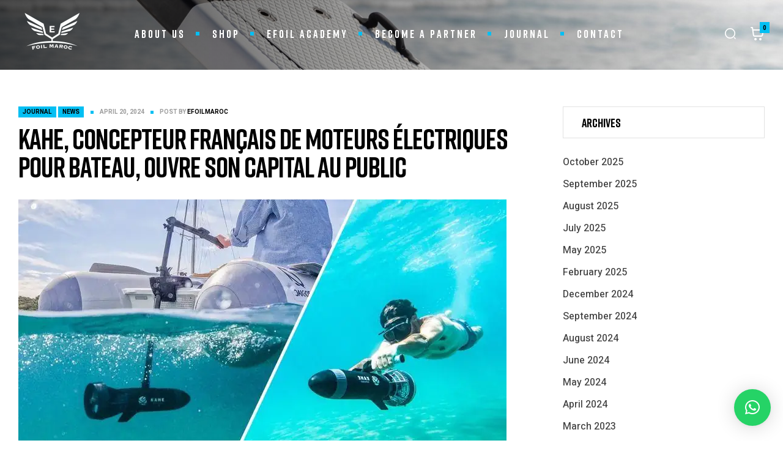

--- FILE ---
content_type: text/html; charset=UTF-8
request_url: https://efoilmaroc.com/kahe-concepteur-francais-de-moteurs-electriques-pour-bateau-ouvre-son-capital-au-public/
body_size: 149875
content:
<!doctype html>
<html dir="ltr" lang="en-US" prefix="og: https://ogp.me/ns#">
<head>
	<meta charset="UTF-8">
	<meta name="viewport" content="width=device-width, initial-scale=1.0, maximum-scale=1.0">
	<link rel="profile" href="//gmpg.org/xfn/11">
	<title>KAHE, concepteur français de moteurs électriques pour bateau, ouvre son capital au public - EFOIL MAROC</title>

		<!-- All in One SEO 4.6.2 - aioseo.com -->
		<meta name="description" content="En plein essor, KAHE, entreprise innovante dans le secteur du nautisme électrique, annonce une nouvelle étape dans son développement. Après avoir levé 2,5 millions d’euros avec des business angels et un fond privé, puis 1,5 million d’euros grâce au soutien de deux partenaires industriels majeurs, YB Group et La Soie, la startup lance une opération" />
		<meta name="robots" content="max-image-preview:large" />
		<link rel="canonical" href="https://efoilmaroc.com/kahe-concepteur-francais-de-moteurs-electriques-pour-bateau-ouvre-son-capital-au-public/" />
		<meta name="generator" content="All in One SEO (AIOSEO) 4.6.2" />
		<meta property="og:locale" content="en_US" />
		<meta property="og:site_name" content="EFOIL MAROC - Efoil Maroc" />
		<meta property="og:type" content="article" />
		<meta property="og:title" content="KAHE, concepteur français de moteurs électriques pour bateau, ouvre son capital au public - EFOIL MAROC" />
		<meta property="og:description" content="En plein essor, KAHE, entreprise innovante dans le secteur du nautisme électrique, annonce une nouvelle étape dans son développement. Après avoir levé 2,5 millions d’euros avec des business angels et un fond privé, puis 1,5 million d’euros grâce au soutien de deux partenaires industriels majeurs, YB Group et La Soie, la startup lance une opération" />
		<meta property="og:url" content="https://efoilmaroc.com/kahe-concepteur-francais-de-moteurs-electriques-pour-bateau-ouvre-son-capital-au-public/" />
		<meta property="og:image" content="https://efoilmaroc.com/wp-content/uploads/2024/04/1.png" />
		<meta property="og:image:secure_url" content="https://efoilmaroc.com/wp-content/uploads/2024/04/1.png" />
		<meta property="article:published_time" content="2024-04-20T16:48:15+00:00" />
		<meta property="article:modified_time" content="2024-04-20T16:48:17+00:00" />
		<meta name="twitter:card" content="summary_large_image" />
		<meta name="twitter:title" content="KAHE, concepteur français de moteurs électriques pour bateau, ouvre son capital au public - EFOIL MAROC" />
		<meta name="twitter:description" content="En plein essor, KAHE, entreprise innovante dans le secteur du nautisme électrique, annonce une nouvelle étape dans son développement. Après avoir levé 2,5 millions d’euros avec des business angels et un fond privé, puis 1,5 million d’euros grâce au soutien de deux partenaires industriels majeurs, YB Group et La Soie, la startup lance une opération" />
		<meta name="twitter:image" content="https://efoilmaroc.com/wp-content/uploads/2024/04/1.png" />
		<script type="application/ld+json" class="aioseo-schema">
			{"@context":"https:\/\/schema.org","@graph":[{"@type":"BlogPosting","@id":"https:\/\/efoilmaroc.com\/kahe-concepteur-francais-de-moteurs-electriques-pour-bateau-ouvre-son-capital-au-public\/#blogposting","name":"KAHE, concepteur fran\u00e7ais de moteurs \u00e9lectriques pour bateau, ouvre son capital au public - EFOIL MAROC","headline":"KAHE, concepteur fran\u00e7ais de moteurs \u00e9lectriques pour bateau, ouvre son capital au public","author":{"@id":"https:\/\/efoilmaroc.com\/author\/snow-sparrow-766843-hostingersite-com\/#author"},"publisher":{"@id":"https:\/\/efoilmaroc.com\/#organization"},"image":{"@type":"ImageObject","url":"https:\/\/efoilmaroc.com\/wp-content\/uploads\/2024\/04\/kahe.webp","width":798,"height":449},"datePublished":"2024-04-20T16:48:15+00:00","dateModified":"2024-04-20T16:48:17+00:00","inLanguage":"en-US","mainEntityOfPage":{"@id":"https:\/\/efoilmaroc.com\/kahe-concepteur-francais-de-moteurs-electriques-pour-bateau-ouvre-son-capital-au-public\/#webpage"},"isPartOf":{"@id":"https:\/\/efoilmaroc.com\/kahe-concepteur-francais-de-moteurs-electriques-pour-bateau-ouvre-son-capital-au-public\/#webpage"},"articleSection":"Journal, News"},{"@type":"BreadcrumbList","@id":"https:\/\/efoilmaroc.com\/kahe-concepteur-francais-de-moteurs-electriques-pour-bateau-ouvre-son-capital-au-public\/#breadcrumblist","itemListElement":[{"@type":"ListItem","@id":"https:\/\/efoilmaroc.com\/#listItem","position":1,"name":"Home","item":"https:\/\/efoilmaroc.com\/","nextItem":"https:\/\/efoilmaroc.com\/kahe-concepteur-francais-de-moteurs-electriques-pour-bateau-ouvre-son-capital-au-public\/#listItem"},{"@type":"ListItem","@id":"https:\/\/efoilmaroc.com\/kahe-concepteur-francais-de-moteurs-electriques-pour-bateau-ouvre-son-capital-au-public\/#listItem","position":2,"name":"KAHE, concepteur fran\u00e7ais de moteurs \u00e9lectriques pour bateau, ouvre son capital au public","previousItem":"https:\/\/efoilmaroc.com\/#listItem"}]},{"@type":"Organization","@id":"https:\/\/efoilmaroc.com\/#organization","name":"snow-sparrow-766843.hostingersite.com","url":"https:\/\/efoilmaroc.com\/","logo":{"@type":"ImageObject","url":"https:\/\/efoilmaroc.com\/wp-content\/uploads\/2024\/04\/1.png","@id":"https:\/\/efoilmaroc.com\/kahe-concepteur-francais-de-moteurs-electriques-pour-bateau-ouvre-son-capital-au-public\/#organizationLogo","width":3375,"height":3375},"image":{"@id":"https:\/\/efoilmaroc.com\/kahe-concepteur-francais-de-moteurs-electriques-pour-bateau-ouvre-son-capital-au-public\/#organizationLogo"}},{"@type":"Person","@id":"https:\/\/efoilmaroc.com\/author\/snow-sparrow-766843-hostingersite-com\/#author","url":"https:\/\/efoilmaroc.com\/author\/snow-sparrow-766843-hostingersite-com\/","name":"efoilmaroc","image":{"@type":"ImageObject","@id":"https:\/\/efoilmaroc.com\/kahe-concepteur-francais-de-moteurs-electriques-pour-bateau-ouvre-son-capital-au-public\/#authorImage","url":"https:\/\/secure.gravatar.com\/avatar\/88c9b89962683dc6e4af856bf6e5b3ac?s=96&d=mm&r=g","width":96,"height":96,"caption":"efoilmaroc"}},{"@type":"WebPage","@id":"https:\/\/efoilmaroc.com\/kahe-concepteur-francais-de-moteurs-electriques-pour-bateau-ouvre-son-capital-au-public\/#webpage","url":"https:\/\/efoilmaroc.com\/kahe-concepteur-francais-de-moteurs-electriques-pour-bateau-ouvre-son-capital-au-public\/","name":"KAHE, concepteur fran\u00e7ais de moteurs \u00e9lectriques pour bateau, ouvre son capital au public - EFOIL MAROC","description":"En plein essor, KAHE, entreprise innovante dans le secteur du nautisme \u00e9lectrique, annonce une nouvelle \u00e9tape dans son d\u00e9veloppement. Apr\u00e8s avoir lev\u00e9 2,5 millions d\u2019euros avec des business angels et un fond priv\u00e9, puis 1,5 million d\u2019euros gr\u00e2ce au soutien de deux partenaires industriels majeurs, YB Group et La Soie, la startup lance une op\u00e9ration","inLanguage":"en-US","isPartOf":{"@id":"https:\/\/efoilmaroc.com\/#website"},"breadcrumb":{"@id":"https:\/\/efoilmaroc.com\/kahe-concepteur-francais-de-moteurs-electriques-pour-bateau-ouvre-son-capital-au-public\/#breadcrumblist"},"author":{"@id":"https:\/\/efoilmaroc.com\/author\/snow-sparrow-766843-hostingersite-com\/#author"},"creator":{"@id":"https:\/\/efoilmaroc.com\/author\/snow-sparrow-766843-hostingersite-com\/#author"},"image":{"@type":"ImageObject","url":"https:\/\/efoilmaroc.com\/wp-content\/uploads\/2024\/04\/kahe.webp","@id":"https:\/\/efoilmaroc.com\/kahe-concepteur-francais-de-moteurs-electriques-pour-bateau-ouvre-son-capital-au-public\/#mainImage","width":798,"height":449},"primaryImageOfPage":{"@id":"https:\/\/efoilmaroc.com\/kahe-concepteur-francais-de-moteurs-electriques-pour-bateau-ouvre-son-capital-au-public\/#mainImage"},"datePublished":"2024-04-20T16:48:15+00:00","dateModified":"2024-04-20T16:48:17+00:00"},{"@type":"WebSite","@id":"https:\/\/efoilmaroc.com\/#website","url":"https:\/\/efoilmaroc.com\/","name":"snow-sparrow-766843.hostingersite.com","description":"Efoil Maroc","inLanguage":"en-US","publisher":{"@id":"https:\/\/efoilmaroc.com\/#organization"}}]}
		</script>
		<!-- All in One SEO -->

<link rel="dns-prefetch" href="//fonts.googleapis.com">
<link rel="dns-prefetch" href="//s.w.org">

<link rel="preconnect" href="https://fonts.googleapis.com">
<link rel="preconnect" href="https://fonts.gstatic.com" crossorigin>

<link rel="preload" href="https://efoilmaroc.com/wp-content/themes/bikys/assets/fonts/new/Bikys-Bold.woff2" as="font" crossorigin><link rel='dns-prefetch' href='//fonts.googleapis.com' />
<link rel="alternate" type="application/rss+xml" title="EFOIL MAROC &raquo; Feed" href="https://efoilmaroc.com/feed/" />
<link rel="alternate" type="application/rss+xml" title="EFOIL MAROC &raquo; Comments Feed" href="https://efoilmaroc.com/comments/feed/" />
		<!-- This site uses the Google Analytics by MonsterInsights plugin v9.9.0 - Using Analytics tracking - https://www.monsterinsights.com/ -->
							<script src="//www.googletagmanager.com/gtag/js?id=G-4QVH7GF66P"  data-cfasync="false" data-wpfc-render="false" async></script>
			<script data-cfasync="false" data-wpfc-render="false">
				var mi_version = '9.9.0';
				var mi_track_user = true;
				var mi_no_track_reason = '';
								var MonsterInsightsDefaultLocations = {"page_location":"https:\/\/efoilmaroc.com\/kahe-concepteur-francais-de-moteurs-electriques-pour-bateau-ouvre-son-capital-au-public\/"};
								if ( typeof MonsterInsightsPrivacyGuardFilter === 'function' ) {
					var MonsterInsightsLocations = (typeof MonsterInsightsExcludeQuery === 'object') ? MonsterInsightsPrivacyGuardFilter( MonsterInsightsExcludeQuery ) : MonsterInsightsPrivacyGuardFilter( MonsterInsightsDefaultLocations );
				} else {
					var MonsterInsightsLocations = (typeof MonsterInsightsExcludeQuery === 'object') ? MonsterInsightsExcludeQuery : MonsterInsightsDefaultLocations;
				}

								var disableStrs = [
										'ga-disable-G-4QVH7GF66P',
									];

				/* Function to detect opted out users */
				function __gtagTrackerIsOptedOut() {
					for (var index = 0; index < disableStrs.length; index++) {
						if (document.cookie.indexOf(disableStrs[index] + '=true') > -1) {
							return true;
						}
					}

					return false;
				}

				/* Disable tracking if the opt-out cookie exists. */
				if (__gtagTrackerIsOptedOut()) {
					for (var index = 0; index < disableStrs.length; index++) {
						window[disableStrs[index]] = true;
					}
				}

				/* Opt-out function */
				function __gtagTrackerOptout() {
					for (var index = 0; index < disableStrs.length; index++) {
						document.cookie = disableStrs[index] + '=true; expires=Thu, 31 Dec 2099 23:59:59 UTC; path=/';
						window[disableStrs[index]] = true;
					}
				}

				if ('undefined' === typeof gaOptout) {
					function gaOptout() {
						__gtagTrackerOptout();
					}
				}
								window.dataLayer = window.dataLayer || [];

				window.MonsterInsightsDualTracker = {
					helpers: {},
					trackers: {},
				};
				if (mi_track_user) {
					function __gtagDataLayer() {
						dataLayer.push(arguments);
					}

					function __gtagTracker(type, name, parameters) {
						if (!parameters) {
							parameters = {};
						}

						if (parameters.send_to) {
							__gtagDataLayer.apply(null, arguments);
							return;
						}

						if (type === 'event') {
														parameters.send_to = monsterinsights_frontend.v4_id;
							var hookName = name;
							if (typeof parameters['event_category'] !== 'undefined') {
								hookName = parameters['event_category'] + ':' + name;
							}

							if (typeof MonsterInsightsDualTracker.trackers[hookName] !== 'undefined') {
								MonsterInsightsDualTracker.trackers[hookName](parameters);
							} else {
								__gtagDataLayer('event', name, parameters);
							}
							
						} else {
							__gtagDataLayer.apply(null, arguments);
						}
					}

					__gtagTracker('js', new Date());
					__gtagTracker('set', {
						'developer_id.dZGIzZG': true,
											});
					if ( MonsterInsightsLocations.page_location ) {
						__gtagTracker('set', MonsterInsightsLocations);
					}
										__gtagTracker('config', 'G-4QVH7GF66P', {"forceSSL":"true","link_attribution":"true"} );
										window.gtag = __gtagTracker;										(function () {
						/* https://developers.google.com/analytics/devguides/collection/analyticsjs/ */
						/* ga and __gaTracker compatibility shim. */
						var noopfn = function () {
							return null;
						};
						var newtracker = function () {
							return new Tracker();
						};
						var Tracker = function () {
							return null;
						};
						var p = Tracker.prototype;
						p.get = noopfn;
						p.set = noopfn;
						p.send = function () {
							var args = Array.prototype.slice.call(arguments);
							args.unshift('send');
							__gaTracker.apply(null, args);
						};
						var __gaTracker = function () {
							var len = arguments.length;
							if (len === 0) {
								return;
							}
							var f = arguments[len - 1];
							if (typeof f !== 'object' || f === null || typeof f.hitCallback !== 'function') {
								if ('send' === arguments[0]) {
									var hitConverted, hitObject = false, action;
									if ('event' === arguments[1]) {
										if ('undefined' !== typeof arguments[3]) {
											hitObject = {
												'eventAction': arguments[3],
												'eventCategory': arguments[2],
												'eventLabel': arguments[4],
												'value': arguments[5] ? arguments[5] : 1,
											}
										}
									}
									if ('pageview' === arguments[1]) {
										if ('undefined' !== typeof arguments[2]) {
											hitObject = {
												'eventAction': 'page_view',
												'page_path': arguments[2],
											}
										}
									}
									if (typeof arguments[2] === 'object') {
										hitObject = arguments[2];
									}
									if (typeof arguments[5] === 'object') {
										Object.assign(hitObject, arguments[5]);
									}
									if ('undefined' !== typeof arguments[1].hitType) {
										hitObject = arguments[1];
										if ('pageview' === hitObject.hitType) {
											hitObject.eventAction = 'page_view';
										}
									}
									if (hitObject) {
										action = 'timing' === arguments[1].hitType ? 'timing_complete' : hitObject.eventAction;
										hitConverted = mapArgs(hitObject);
										__gtagTracker('event', action, hitConverted);
									}
								}
								return;
							}

							function mapArgs(args) {
								var arg, hit = {};
								var gaMap = {
									'eventCategory': 'event_category',
									'eventAction': 'event_action',
									'eventLabel': 'event_label',
									'eventValue': 'event_value',
									'nonInteraction': 'non_interaction',
									'timingCategory': 'event_category',
									'timingVar': 'name',
									'timingValue': 'value',
									'timingLabel': 'event_label',
									'page': 'page_path',
									'location': 'page_location',
									'title': 'page_title',
									'referrer' : 'page_referrer',
								};
								for (arg in args) {
																		if (!(!args.hasOwnProperty(arg) || !gaMap.hasOwnProperty(arg))) {
										hit[gaMap[arg]] = args[arg];
									} else {
										hit[arg] = args[arg];
									}
								}
								return hit;
							}

							try {
								f.hitCallback();
							} catch (ex) {
							}
						};
						__gaTracker.create = newtracker;
						__gaTracker.getByName = newtracker;
						__gaTracker.getAll = function () {
							return [];
						};
						__gaTracker.remove = noopfn;
						__gaTracker.loaded = true;
						window['__gaTracker'] = __gaTracker;
					})();
									} else {
										console.log("");
					(function () {
						function __gtagTracker() {
							return null;
						}

						window['__gtagTracker'] = __gtagTracker;
						window['gtag'] = __gtagTracker;
					})();
									}
			</script>
			
							<!-- / Google Analytics by MonsterInsights -->
		<script>
window._wpemojiSettings = {"baseUrl":"https:\/\/s.w.org\/images\/core\/emoji\/14.0.0\/72x72\/","ext":".png","svgUrl":"https:\/\/s.w.org\/images\/core\/emoji\/14.0.0\/svg\/","svgExt":".svg","source":{"concatemoji":"https:\/\/efoilmaroc.com\/wp-includes\/js\/wp-emoji-release.min.js?ver=6.4.7"}};
/*! This file is auto-generated */
!function(i,n){var o,s,e;function c(e){try{var t={supportTests:e,timestamp:(new Date).valueOf()};sessionStorage.setItem(o,JSON.stringify(t))}catch(e){}}function p(e,t,n){e.clearRect(0,0,e.canvas.width,e.canvas.height),e.fillText(t,0,0);var t=new Uint32Array(e.getImageData(0,0,e.canvas.width,e.canvas.height).data),r=(e.clearRect(0,0,e.canvas.width,e.canvas.height),e.fillText(n,0,0),new Uint32Array(e.getImageData(0,0,e.canvas.width,e.canvas.height).data));return t.every(function(e,t){return e===r[t]})}function u(e,t,n){switch(t){case"flag":return n(e,"\ud83c\udff3\ufe0f\u200d\u26a7\ufe0f","\ud83c\udff3\ufe0f\u200b\u26a7\ufe0f")?!1:!n(e,"\ud83c\uddfa\ud83c\uddf3","\ud83c\uddfa\u200b\ud83c\uddf3")&&!n(e,"\ud83c\udff4\udb40\udc67\udb40\udc62\udb40\udc65\udb40\udc6e\udb40\udc67\udb40\udc7f","\ud83c\udff4\u200b\udb40\udc67\u200b\udb40\udc62\u200b\udb40\udc65\u200b\udb40\udc6e\u200b\udb40\udc67\u200b\udb40\udc7f");case"emoji":return!n(e,"\ud83e\udef1\ud83c\udffb\u200d\ud83e\udef2\ud83c\udfff","\ud83e\udef1\ud83c\udffb\u200b\ud83e\udef2\ud83c\udfff")}return!1}function f(e,t,n){var r="undefined"!=typeof WorkerGlobalScope&&self instanceof WorkerGlobalScope?new OffscreenCanvas(300,150):i.createElement("canvas"),a=r.getContext("2d",{willReadFrequently:!0}),o=(a.textBaseline="top",a.font="600 32px Arial",{});return e.forEach(function(e){o[e]=t(a,e,n)}),o}function t(e){var t=i.createElement("script");t.src=e,t.defer=!0,i.head.appendChild(t)}"undefined"!=typeof Promise&&(o="wpEmojiSettingsSupports",s=["flag","emoji"],n.supports={everything:!0,everythingExceptFlag:!0},e=new Promise(function(e){i.addEventListener("DOMContentLoaded",e,{once:!0})}),new Promise(function(t){var n=function(){try{var e=JSON.parse(sessionStorage.getItem(o));if("object"==typeof e&&"number"==typeof e.timestamp&&(new Date).valueOf()<e.timestamp+604800&&"object"==typeof e.supportTests)return e.supportTests}catch(e){}return null}();if(!n){if("undefined"!=typeof Worker&&"undefined"!=typeof OffscreenCanvas&&"undefined"!=typeof URL&&URL.createObjectURL&&"undefined"!=typeof Blob)try{var e="postMessage("+f.toString()+"("+[JSON.stringify(s),u.toString(),p.toString()].join(",")+"));",r=new Blob([e],{type:"text/javascript"}),a=new Worker(URL.createObjectURL(r),{name:"wpTestEmojiSupports"});return void(a.onmessage=function(e){c(n=e.data),a.terminate(),t(n)})}catch(e){}c(n=f(s,u,p))}t(n)}).then(function(e){for(var t in e)n.supports[t]=e[t],n.supports.everything=n.supports.everything&&n.supports[t],"flag"!==t&&(n.supports.everythingExceptFlag=n.supports.everythingExceptFlag&&n.supports[t]);n.supports.everythingExceptFlag=n.supports.everythingExceptFlag&&!n.supports.flag,n.DOMReady=!1,n.readyCallback=function(){n.DOMReady=!0}}).then(function(){return e}).then(function(){var e;n.supports.everything||(n.readyCallback(),(e=n.source||{}).concatemoji?t(e.concatemoji):e.wpemoji&&e.twemoji&&(t(e.twemoji),t(e.wpemoji)))}))}((window,document),window._wpemojiSettings);
</script>
<style id='wp-emoji-styles-inline-css'>

	img.wp-smiley, img.emoji {
		display: inline !important;
		border: none !important;
		box-shadow: none !important;
		height: 1em !important;
		width: 1em !important;
		margin: 0 0.07em !important;
		vertical-align: -0.1em !important;
		background: none !important;
		padding: 0 !important;
	}
</style>
<link rel='stylesheet' id='wp-block-library-css' href='https://efoilmaroc.com/wp-includes/css/dist/block-library/style.min.css?ver=6.4.7' media='all' />
<style id='wp-block-library-theme-inline-css'>
.wp-block-audio figcaption{color:#555;font-size:13px;text-align:center}.is-dark-theme .wp-block-audio figcaption{color:hsla(0,0%,100%,.65)}.wp-block-audio{margin:0 0 1em}.wp-block-code{border:1px solid #ccc;border-radius:4px;font-family:Menlo,Consolas,monaco,monospace;padding:.8em 1em}.wp-block-embed figcaption{color:#555;font-size:13px;text-align:center}.is-dark-theme .wp-block-embed figcaption{color:hsla(0,0%,100%,.65)}.wp-block-embed{margin:0 0 1em}.blocks-gallery-caption{color:#555;font-size:13px;text-align:center}.is-dark-theme .blocks-gallery-caption{color:hsla(0,0%,100%,.65)}.wp-block-image figcaption{color:#555;font-size:13px;text-align:center}.is-dark-theme .wp-block-image figcaption{color:hsla(0,0%,100%,.65)}.wp-block-image{margin:0 0 1em}.wp-block-pullquote{border-bottom:4px solid;border-top:4px solid;color:currentColor;margin-bottom:1.75em}.wp-block-pullquote cite,.wp-block-pullquote footer,.wp-block-pullquote__citation{color:currentColor;font-size:.8125em;font-style:normal;text-transform:uppercase}.wp-block-quote{border-left:.25em solid;margin:0 0 1.75em;padding-left:1em}.wp-block-quote cite,.wp-block-quote footer{color:currentColor;font-size:.8125em;font-style:normal;position:relative}.wp-block-quote.has-text-align-right{border-left:none;border-right:.25em solid;padding-left:0;padding-right:1em}.wp-block-quote.has-text-align-center{border:none;padding-left:0}.wp-block-quote.is-large,.wp-block-quote.is-style-large,.wp-block-quote.is-style-plain{border:none}.wp-block-search .wp-block-search__label{font-weight:700}.wp-block-search__button{border:1px solid #ccc;padding:.375em .625em}:where(.wp-block-group.has-background){padding:1.25em 2.375em}.wp-block-separator.has-css-opacity{opacity:.4}.wp-block-separator{border:none;border-bottom:2px solid;margin-left:auto;margin-right:auto}.wp-block-separator.has-alpha-channel-opacity{opacity:1}.wp-block-separator:not(.is-style-wide):not(.is-style-dots){width:100px}.wp-block-separator.has-background:not(.is-style-dots){border-bottom:none;height:1px}.wp-block-separator.has-background:not(.is-style-wide):not(.is-style-dots){height:2px}.wp-block-table{margin:0 0 1em}.wp-block-table td,.wp-block-table th{word-break:normal}.wp-block-table figcaption{color:#555;font-size:13px;text-align:center}.is-dark-theme .wp-block-table figcaption{color:hsla(0,0%,100%,.65)}.wp-block-video figcaption{color:#555;font-size:13px;text-align:center}.is-dark-theme .wp-block-video figcaption{color:hsla(0,0%,100%,.65)}.wp-block-video{margin:0 0 1em}.wp-block-template-part.has-background{margin-bottom:0;margin-top:0;padding:1.25em 2.375em}
</style>
<link rel='stylesheet' id='bikys-gutenberg-blocks-css' href='https://efoilmaroc.com/wp-content/themes/bikys/assets/css/base/gutenberg-blocks.css?ver=1.0.4' media='all' />
<style id='classic-theme-styles-inline-css'>
/*! This file is auto-generated */
.wp-block-button__link{color:#fff;background-color:#32373c;border-radius:9999px;box-shadow:none;text-decoration:none;padding:calc(.667em + 2px) calc(1.333em + 2px);font-size:1.125em}.wp-block-file__button{background:#32373c;color:#fff;text-decoration:none}
</style>
<style id='global-styles-inline-css'>
body{--wp--preset--color--black: #000000;--wp--preset--color--cyan-bluish-gray: #abb8c3;--wp--preset--color--white: #ffffff;--wp--preset--color--pale-pink: #f78da7;--wp--preset--color--vivid-red: #cf2e2e;--wp--preset--color--luminous-vivid-orange: #ff6900;--wp--preset--color--luminous-vivid-amber: #fcb900;--wp--preset--color--light-green-cyan: #7bdcb5;--wp--preset--color--vivid-green-cyan: #00d084;--wp--preset--color--pale-cyan-blue: #8ed1fc;--wp--preset--color--vivid-cyan-blue: #0693e3;--wp--preset--color--vivid-purple: #9b51e0;--wp--preset--gradient--vivid-cyan-blue-to-vivid-purple: linear-gradient(135deg,rgba(6,147,227,1) 0%,rgb(155,81,224) 100%);--wp--preset--gradient--light-green-cyan-to-vivid-green-cyan: linear-gradient(135deg,rgb(122,220,180) 0%,rgb(0,208,130) 100%);--wp--preset--gradient--luminous-vivid-amber-to-luminous-vivid-orange: linear-gradient(135deg,rgba(252,185,0,1) 0%,rgba(255,105,0,1) 100%);--wp--preset--gradient--luminous-vivid-orange-to-vivid-red: linear-gradient(135deg,rgba(255,105,0,1) 0%,rgb(207,46,46) 100%);--wp--preset--gradient--very-light-gray-to-cyan-bluish-gray: linear-gradient(135deg,rgb(238,238,238) 0%,rgb(169,184,195) 100%);--wp--preset--gradient--cool-to-warm-spectrum: linear-gradient(135deg,rgb(74,234,220) 0%,rgb(151,120,209) 20%,rgb(207,42,186) 40%,rgb(238,44,130) 60%,rgb(251,105,98) 80%,rgb(254,248,76) 100%);--wp--preset--gradient--blush-light-purple: linear-gradient(135deg,rgb(255,206,236) 0%,rgb(152,150,240) 100%);--wp--preset--gradient--blush-bordeaux: linear-gradient(135deg,rgb(254,205,165) 0%,rgb(254,45,45) 50%,rgb(107,0,62) 100%);--wp--preset--gradient--luminous-dusk: linear-gradient(135deg,rgb(255,203,112) 0%,rgb(199,81,192) 50%,rgb(65,88,208) 100%);--wp--preset--gradient--pale-ocean: linear-gradient(135deg,rgb(255,245,203) 0%,rgb(182,227,212) 50%,rgb(51,167,181) 100%);--wp--preset--gradient--electric-grass: linear-gradient(135deg,rgb(202,248,128) 0%,rgb(113,206,126) 100%);--wp--preset--gradient--midnight: linear-gradient(135deg,rgb(2,3,129) 0%,rgb(40,116,252) 100%);--wp--preset--font-size--small: 13px;--wp--preset--font-size--medium: 20px;--wp--preset--font-size--large: 36px;--wp--preset--font-size--x-large: 42px;--wp--preset--spacing--20: 0.44rem;--wp--preset--spacing--30: 0.67rem;--wp--preset--spacing--40: 1rem;--wp--preset--spacing--50: 1.5rem;--wp--preset--spacing--60: 2.25rem;--wp--preset--spacing--70: 3.38rem;--wp--preset--spacing--80: 5.06rem;--wp--preset--shadow--natural: 6px 6px 9px rgba(0, 0, 0, 0.2);--wp--preset--shadow--deep: 12px 12px 50px rgba(0, 0, 0, 0.4);--wp--preset--shadow--sharp: 6px 6px 0px rgba(0, 0, 0, 0.2);--wp--preset--shadow--outlined: 6px 6px 0px -3px rgba(255, 255, 255, 1), 6px 6px rgba(0, 0, 0, 1);--wp--preset--shadow--crisp: 6px 6px 0px rgba(0, 0, 0, 1);}:where(.is-layout-flex){gap: 0.5em;}:where(.is-layout-grid){gap: 0.5em;}body .is-layout-flow > .alignleft{float: left;margin-inline-start: 0;margin-inline-end: 2em;}body .is-layout-flow > .alignright{float: right;margin-inline-start: 2em;margin-inline-end: 0;}body .is-layout-flow > .aligncenter{margin-left: auto !important;margin-right: auto !important;}body .is-layout-constrained > .alignleft{float: left;margin-inline-start: 0;margin-inline-end: 2em;}body .is-layout-constrained > .alignright{float: right;margin-inline-start: 2em;margin-inline-end: 0;}body .is-layout-constrained > .aligncenter{margin-left: auto !important;margin-right: auto !important;}body .is-layout-constrained > :where(:not(.alignleft):not(.alignright):not(.alignfull)){max-width: var(--wp--style--global--content-size);margin-left: auto !important;margin-right: auto !important;}body .is-layout-constrained > .alignwide{max-width: var(--wp--style--global--wide-size);}body .is-layout-flex{display: flex;}body .is-layout-flex{flex-wrap: wrap;align-items: center;}body .is-layout-flex > *{margin: 0;}body .is-layout-grid{display: grid;}body .is-layout-grid > *{margin: 0;}:where(.wp-block-columns.is-layout-flex){gap: 2em;}:where(.wp-block-columns.is-layout-grid){gap: 2em;}:where(.wp-block-post-template.is-layout-flex){gap: 1.25em;}:where(.wp-block-post-template.is-layout-grid){gap: 1.25em;}.has-black-color{color: var(--wp--preset--color--black) !important;}.has-cyan-bluish-gray-color{color: var(--wp--preset--color--cyan-bluish-gray) !important;}.has-white-color{color: var(--wp--preset--color--white) !important;}.has-pale-pink-color{color: var(--wp--preset--color--pale-pink) !important;}.has-vivid-red-color{color: var(--wp--preset--color--vivid-red) !important;}.has-luminous-vivid-orange-color{color: var(--wp--preset--color--luminous-vivid-orange) !important;}.has-luminous-vivid-amber-color{color: var(--wp--preset--color--luminous-vivid-amber) !important;}.has-light-green-cyan-color{color: var(--wp--preset--color--light-green-cyan) !important;}.has-vivid-green-cyan-color{color: var(--wp--preset--color--vivid-green-cyan) !important;}.has-pale-cyan-blue-color{color: var(--wp--preset--color--pale-cyan-blue) !important;}.has-vivid-cyan-blue-color{color: var(--wp--preset--color--vivid-cyan-blue) !important;}.has-vivid-purple-color{color: var(--wp--preset--color--vivid-purple) !important;}.has-black-background-color{background-color: var(--wp--preset--color--black) !important;}.has-cyan-bluish-gray-background-color{background-color: var(--wp--preset--color--cyan-bluish-gray) !important;}.has-white-background-color{background-color: var(--wp--preset--color--white) !important;}.has-pale-pink-background-color{background-color: var(--wp--preset--color--pale-pink) !important;}.has-vivid-red-background-color{background-color: var(--wp--preset--color--vivid-red) !important;}.has-luminous-vivid-orange-background-color{background-color: var(--wp--preset--color--luminous-vivid-orange) !important;}.has-luminous-vivid-amber-background-color{background-color: var(--wp--preset--color--luminous-vivid-amber) !important;}.has-light-green-cyan-background-color{background-color: var(--wp--preset--color--light-green-cyan) !important;}.has-vivid-green-cyan-background-color{background-color: var(--wp--preset--color--vivid-green-cyan) !important;}.has-pale-cyan-blue-background-color{background-color: var(--wp--preset--color--pale-cyan-blue) !important;}.has-vivid-cyan-blue-background-color{background-color: var(--wp--preset--color--vivid-cyan-blue) !important;}.has-vivid-purple-background-color{background-color: var(--wp--preset--color--vivid-purple) !important;}.has-black-border-color{border-color: var(--wp--preset--color--black) !important;}.has-cyan-bluish-gray-border-color{border-color: var(--wp--preset--color--cyan-bluish-gray) !important;}.has-white-border-color{border-color: var(--wp--preset--color--white) !important;}.has-pale-pink-border-color{border-color: var(--wp--preset--color--pale-pink) !important;}.has-vivid-red-border-color{border-color: var(--wp--preset--color--vivid-red) !important;}.has-luminous-vivid-orange-border-color{border-color: var(--wp--preset--color--luminous-vivid-orange) !important;}.has-luminous-vivid-amber-border-color{border-color: var(--wp--preset--color--luminous-vivid-amber) !important;}.has-light-green-cyan-border-color{border-color: var(--wp--preset--color--light-green-cyan) !important;}.has-vivid-green-cyan-border-color{border-color: var(--wp--preset--color--vivid-green-cyan) !important;}.has-pale-cyan-blue-border-color{border-color: var(--wp--preset--color--pale-cyan-blue) !important;}.has-vivid-cyan-blue-border-color{border-color: var(--wp--preset--color--vivid-cyan-blue) !important;}.has-vivid-purple-border-color{border-color: var(--wp--preset--color--vivid-purple) !important;}.has-vivid-cyan-blue-to-vivid-purple-gradient-background{background: var(--wp--preset--gradient--vivid-cyan-blue-to-vivid-purple) !important;}.has-light-green-cyan-to-vivid-green-cyan-gradient-background{background: var(--wp--preset--gradient--light-green-cyan-to-vivid-green-cyan) !important;}.has-luminous-vivid-amber-to-luminous-vivid-orange-gradient-background{background: var(--wp--preset--gradient--luminous-vivid-amber-to-luminous-vivid-orange) !important;}.has-luminous-vivid-orange-to-vivid-red-gradient-background{background: var(--wp--preset--gradient--luminous-vivid-orange-to-vivid-red) !important;}.has-very-light-gray-to-cyan-bluish-gray-gradient-background{background: var(--wp--preset--gradient--very-light-gray-to-cyan-bluish-gray) !important;}.has-cool-to-warm-spectrum-gradient-background{background: var(--wp--preset--gradient--cool-to-warm-spectrum) !important;}.has-blush-light-purple-gradient-background{background: var(--wp--preset--gradient--blush-light-purple) !important;}.has-blush-bordeaux-gradient-background{background: var(--wp--preset--gradient--blush-bordeaux) !important;}.has-luminous-dusk-gradient-background{background: var(--wp--preset--gradient--luminous-dusk) !important;}.has-pale-ocean-gradient-background{background: var(--wp--preset--gradient--pale-ocean) !important;}.has-electric-grass-gradient-background{background: var(--wp--preset--gradient--electric-grass) !important;}.has-midnight-gradient-background{background: var(--wp--preset--gradient--midnight) !important;}.has-small-font-size{font-size: var(--wp--preset--font-size--small) !important;}.has-medium-font-size{font-size: var(--wp--preset--font-size--medium) !important;}.has-large-font-size{font-size: var(--wp--preset--font-size--large) !important;}.has-x-large-font-size{font-size: var(--wp--preset--font-size--x-large) !important;}
.wp-block-navigation a:where(:not(.wp-element-button)){color: inherit;}
:where(.wp-block-post-template.is-layout-flex){gap: 1.25em;}:where(.wp-block-post-template.is-layout-grid){gap: 1.25em;}
:where(.wp-block-columns.is-layout-flex){gap: 2em;}:where(.wp-block-columns.is-layout-grid){gap: 2em;}
.wp-block-pullquote{font-size: 1.5em;line-height: 1.6;}
</style>
<link rel='stylesheet' id='wapf-frontend-css-css' href='https://efoilmaroc.com/wp-content/plugins/advanced-product-fields-for-woocommerce/assets/css/frontend.min.css?ver=1.6.7' media='all' />
<link rel='stylesheet' id='contact-form-7-css' href='https://efoilmaroc.com/wp-content/plugins/contact-form-7/includes/css/styles.css?ver=5.9.3' media='all' />
<style id='woocommerce-inline-inline-css'>
.woocommerce form .form-row .required { visibility: visible; }
</style>
<link rel='stylesheet' id='hfe-style-css' href='https://efoilmaroc.com/wp-content/plugins/header-footer-elementor/assets/css/header-footer-elementor.css?ver=1.6.28' media='all' />
<link rel='stylesheet' id='elementor-frontend-css' href='https://efoilmaroc.com/wp-content/uploads/elementor/css/custom-frontend-lite.min.css?ver=1714879645' media='all' />
<link rel='stylesheet' id='swiper-css' href='https://efoilmaroc.com/wp-content/plugins/elementor/assets/lib/swiper/v8/css/swiper.min.css?ver=8.4.5' media='all' />
<link rel='stylesheet' id='elementor-post-8-css' href='https://efoilmaroc.com/wp-content/uploads/elementor/css/post-8.css?ver=1714879645' media='all' />
<link rel='stylesheet' id='elementor-global-css' href='https://efoilmaroc.com/wp-content/uploads/elementor/css/global.css?ver=1714879645' media='all' />
<link rel='stylesheet' id='elementor-post-7978-css' href='https://efoilmaroc.com/wp-content/uploads/elementor/css/post-7978.css?ver=1714879646' media='all' />
<link rel='stylesheet' id='elementor-post-3638-css' href='https://efoilmaroc.com/wp-content/uploads/elementor/css/post-3638.css?ver=1715100629' media='all' />
<link rel='stylesheet' id='elementor-post-6640-css' href='https://efoilmaroc.com/wp-content/uploads/elementor/css/post-6640.css?ver=1714879646' media='all' />
<link rel='stylesheet' id='hint-css' href='https://efoilmaroc.com/wp-content/plugins/woo-smart-compare/assets/libs/hint/hint.min.css?ver=6.4.7' media='all' />
<link rel='stylesheet' id='perfect-scrollbar-css' href='https://efoilmaroc.com/wp-content/plugins/woo-smart-compare/assets/libs/perfect-scrollbar/css/perfect-scrollbar.min.css?ver=6.4.7' media='all' />
<link rel='stylesheet' id='perfect-scrollbar-wpc-css' href='https://efoilmaroc.com/wp-content/plugins/woo-smart-compare/assets/libs/perfect-scrollbar/css/custom-theme.css?ver=6.4.7' media='all' />
<link rel='stylesheet' id='woosc-frontend-css' href='https://efoilmaroc.com/wp-content/plugins/woo-smart-compare/assets/css/frontend.css?ver=6.2.4' media='all' />
<link rel='stylesheet' id='slick-css' href='https://efoilmaroc.com/wp-content/plugins/woo-smart-quick-view/assets/libs/slick/slick.css?ver=6.4.7' media='all' />
<link rel='stylesheet' id='magnific-popup-css' href='https://efoilmaroc.com/wp-content/themes/bikys/assets/css/libs/magnific-popup.css?ver=1.0.4' media='all' />
<link rel='stylesheet' id='woosq-feather-css' href='https://efoilmaroc.com/wp-content/plugins/woo-smart-quick-view/assets/libs/feather/feather.css?ver=6.4.7' media='all' />
<link rel='stylesheet' id='woosq-frontend-css' href='https://efoilmaroc.com/wp-content/plugins/woo-smart-quick-view/assets/css/frontend.css?ver=4.0.3' media='all' />
<link rel='stylesheet' id='woosw-icons-css' href='https://efoilmaroc.com/wp-content/plugins/woo-smart-wishlist/assets/css/icons.css?ver=4.8.5' media='all' />
<link rel='stylesheet' id='woosw-frontend-css' href='https://efoilmaroc.com/wp-content/plugins/woo-smart-wishlist/assets/css/frontend.css?ver=4.8.5' media='all' />
<style id='woosw-frontend-inline-css'>
.woosw-popup .woosw-popup-inner .woosw-popup-content .woosw-popup-content-bot .woosw-notice { background-color: #5fbd74; } .woosw-popup .woosw-popup-inner .woosw-popup-content .woosw-popup-content-bot .woosw-popup-content-bot-inner a:hover { color: #5fbd74; border-color: #5fbd74; } 
</style>
<link rel='stylesheet' id='bikys-style-css' href='https://efoilmaroc.com/wp-content/themes/bikys/style.css?ver=1.0.4' media='all' />
<style id='bikys-style-inline-css'>
body{--primary:#02BFF3;--primary_hover:#0D4C6B;--text:#404040;--text_light:#9e9e9e;--accent:#000000;--light:#9e9e9e;--border:#E2E2E2;--border_light:#C1C1C1;--background:#FFFFFF;--background_light:#F6F6F6;}
@media(max-width:1366px){body.theme-bikys [data-elementor-columns-laptop="1"] .column-item{flex: 0 0 100%; max-width: 100%;}.woocommerce.columns-laptop-1 ul.products li.product{flex: 0 0 100%; max-width: 100%;}body.theme-bikys [data-elementor-columns-laptop="2"] .column-item{flex: 0 0 50%; max-width: 50%;}.woocommerce.columns-laptop-2 ul.products li.product{flex: 0 0 50%; max-width: 50%;}body.theme-bikys [data-elementor-columns-laptop="3"] .column-item{flex: 0 0 33.3333333333%; max-width: 33.3333333333%;}.woocommerce.columns-laptop-3 ul.products li.product{flex: 0 0 33.3333333333%; max-width: 33.3333333333%;}body.theme-bikys [data-elementor-columns-laptop="4"] .column-item{flex: 0 0 25%; max-width: 25%;}.woocommerce.columns-laptop-4 ul.products li.product{flex: 0 0 25%; max-width: 25%;}body.theme-bikys [data-elementor-columns-laptop="5"] .column-item{flex: 0 0 20%; max-width: 20%;}.woocommerce.columns-laptop-5 ul.products li.product{flex: 0 0 20%; max-width: 20%;}body.theme-bikys [data-elementor-columns-laptop="6"] .column-item{flex: 0 0 16.6666666667%; max-width: 16.6666666667%;}.woocommerce.columns-laptop-6 ul.products li.product{flex: 0 0 16.6666666667%; max-width: 16.6666666667%;}body.theme-bikys [data-elementor-columns-laptop="7"] .column-item{flex: 0 0 14.2857142857%; max-width: 14.2857142857%;}.woocommerce.columns-laptop-7 ul.products li.product{flex: 0 0 14.2857142857%; max-width: 14.2857142857%;}body.theme-bikys [data-elementor-columns-laptop="8"] .column-item{flex: 0 0 12.5%; max-width: 12.5%;}.woocommerce.columns-laptop-8 ul.products li.product{flex: 0 0 12.5%; max-width: 12.5%;}}@media(max-width:1200px){body.theme-bikys [data-elementor-columns-tablet-extra="1"] .column-item{flex: 0 0 100%; max-width: 100%;}.woocommerce.columns-tablet-extra-1 ul.products li.product{flex: 0 0 100%; max-width: 100%;}body.theme-bikys [data-elementor-columns-tablet-extra="2"] .column-item{flex: 0 0 50%; max-width: 50%;}.woocommerce.columns-tablet-extra-2 ul.products li.product{flex: 0 0 50%; max-width: 50%;}body.theme-bikys [data-elementor-columns-tablet-extra="3"] .column-item{flex: 0 0 33.3333333333%; max-width: 33.3333333333%;}.woocommerce.columns-tablet-extra-3 ul.products li.product{flex: 0 0 33.3333333333%; max-width: 33.3333333333%;}body.theme-bikys [data-elementor-columns-tablet-extra="4"] .column-item{flex: 0 0 25%; max-width: 25%;}.woocommerce.columns-tablet-extra-4 ul.products li.product{flex: 0 0 25%; max-width: 25%;}body.theme-bikys [data-elementor-columns-tablet-extra="5"] .column-item{flex: 0 0 20%; max-width: 20%;}.woocommerce.columns-tablet-extra-5 ul.products li.product{flex: 0 0 20%; max-width: 20%;}body.theme-bikys [data-elementor-columns-tablet-extra="6"] .column-item{flex: 0 0 16.6666666667%; max-width: 16.6666666667%;}.woocommerce.columns-tablet-extra-6 ul.products li.product{flex: 0 0 16.6666666667%; max-width: 16.6666666667%;}body.theme-bikys [data-elementor-columns-tablet-extra="7"] .column-item{flex: 0 0 14.2857142857%; max-width: 14.2857142857%;}.woocommerce.columns-tablet-extra-7 ul.products li.product{flex: 0 0 14.2857142857%; max-width: 14.2857142857%;}body.theme-bikys [data-elementor-columns-tablet-extra="8"] .column-item{flex: 0 0 12.5%; max-width: 12.5%;}.woocommerce.columns-tablet-extra-8 ul.products li.product{flex: 0 0 12.5%; max-width: 12.5%;}}@media(max-width:1024px){body.theme-bikys [data-elementor-columns-tablet="1"] .column-item{flex: 0 0 100%; max-width: 100%;}.woocommerce.columns-tablet-1 ul.products li.product{flex: 0 0 100%; max-width: 100%;}body.theme-bikys [data-elementor-columns-tablet="2"] .column-item{flex: 0 0 50%; max-width: 50%;}.woocommerce.columns-tablet-2 ul.products li.product{flex: 0 0 50%; max-width: 50%;}body.theme-bikys [data-elementor-columns-tablet="3"] .column-item{flex: 0 0 33.3333333333%; max-width: 33.3333333333%;}.woocommerce.columns-tablet-3 ul.products li.product{flex: 0 0 33.3333333333%; max-width: 33.3333333333%;}body.theme-bikys [data-elementor-columns-tablet="4"] .column-item{flex: 0 0 25%; max-width: 25%;}.woocommerce.columns-tablet-4 ul.products li.product{flex: 0 0 25%; max-width: 25%;}body.theme-bikys [data-elementor-columns-tablet="5"] .column-item{flex: 0 0 20%; max-width: 20%;}.woocommerce.columns-tablet-5 ul.products li.product{flex: 0 0 20%; max-width: 20%;}body.theme-bikys [data-elementor-columns-tablet="6"] .column-item{flex: 0 0 16.6666666667%; max-width: 16.6666666667%;}.woocommerce.columns-tablet-6 ul.products li.product{flex: 0 0 16.6666666667%; max-width: 16.6666666667%;}body.theme-bikys [data-elementor-columns-tablet="7"] .column-item{flex: 0 0 14.2857142857%; max-width: 14.2857142857%;}.woocommerce.columns-tablet-7 ul.products li.product{flex: 0 0 14.2857142857%; max-width: 14.2857142857%;}body.theme-bikys [data-elementor-columns-tablet="8"] .column-item{flex: 0 0 12.5%; max-width: 12.5%;}.woocommerce.columns-tablet-8 ul.products li.product{flex: 0 0 12.5%; max-width: 12.5%;}}@media(max-width:880px){body.theme-bikys [data-elementor-columns-mobile-extra="1"] .column-item{flex: 0 0 100%; max-width: 100%;}.woocommerce.columns-mobile-extra-1 ul.products li.product{flex: 0 0 100%; max-width: 100%;}body.theme-bikys [data-elementor-columns-mobile-extra="2"] .column-item{flex: 0 0 50%; max-width: 50%;}.woocommerce.columns-mobile-extra-2 ul.products li.product{flex: 0 0 50%; max-width: 50%;}body.theme-bikys [data-elementor-columns-mobile-extra="3"] .column-item{flex: 0 0 33.3333333333%; max-width: 33.3333333333%;}.woocommerce.columns-mobile-extra-3 ul.products li.product{flex: 0 0 33.3333333333%; max-width: 33.3333333333%;}body.theme-bikys [data-elementor-columns-mobile-extra="4"] .column-item{flex: 0 0 25%; max-width: 25%;}.woocommerce.columns-mobile-extra-4 ul.products li.product{flex: 0 0 25%; max-width: 25%;}body.theme-bikys [data-elementor-columns-mobile-extra="5"] .column-item{flex: 0 0 20%; max-width: 20%;}.woocommerce.columns-mobile-extra-5 ul.products li.product{flex: 0 0 20%; max-width: 20%;}body.theme-bikys [data-elementor-columns-mobile-extra="6"] .column-item{flex: 0 0 16.6666666667%; max-width: 16.6666666667%;}.woocommerce.columns-mobile-extra-6 ul.products li.product{flex: 0 0 16.6666666667%; max-width: 16.6666666667%;}body.theme-bikys [data-elementor-columns-mobile-extra="7"] .column-item{flex: 0 0 14.2857142857%; max-width: 14.2857142857%;}.woocommerce.columns-mobile-extra-7 ul.products li.product{flex: 0 0 14.2857142857%; max-width: 14.2857142857%;}body.theme-bikys [data-elementor-columns-mobile-extra="8"] .column-item{flex: 0 0 12.5%; max-width: 12.5%;}.woocommerce.columns-mobile-extra-8 ul.products li.product{flex: 0 0 12.5%; max-width: 12.5%;}}@media(max-width:767px){body.theme-bikys [data-elementor-columns-mobile="1"] .column-item{flex: 0 0 100%; max-width: 100%;}.woocommerce.columns-mobile-1 ul.products li.product{flex: 0 0 100%; max-width: 100%;}body.theme-bikys [data-elementor-columns-mobile="2"] .column-item{flex: 0 0 50%; max-width: 50%;}.woocommerce.columns-mobile-2 ul.products li.product{flex: 0 0 50%; max-width: 50%;}body.theme-bikys [data-elementor-columns-mobile="3"] .column-item{flex: 0 0 33.3333333333%; max-width: 33.3333333333%;}.woocommerce.columns-mobile-3 ul.products li.product{flex: 0 0 33.3333333333%; max-width: 33.3333333333%;}body.theme-bikys [data-elementor-columns-mobile="4"] .column-item{flex: 0 0 25%; max-width: 25%;}.woocommerce.columns-mobile-4 ul.products li.product{flex: 0 0 25%; max-width: 25%;}body.theme-bikys [data-elementor-columns-mobile="5"] .column-item{flex: 0 0 20%; max-width: 20%;}.woocommerce.columns-mobile-5 ul.products li.product{flex: 0 0 20%; max-width: 20%;}body.theme-bikys [data-elementor-columns-mobile="6"] .column-item{flex: 0 0 16.6666666667%; max-width: 16.6666666667%;}.woocommerce.columns-mobile-6 ul.products li.product{flex: 0 0 16.6666666667%; max-width: 16.6666666667%;}body.theme-bikys [data-elementor-columns-mobile="7"] .column-item{flex: 0 0 14.2857142857%; max-width: 14.2857142857%;}.woocommerce.columns-mobile-7 ul.products li.product{flex: 0 0 14.2857142857%; max-width: 14.2857142857%;}body.theme-bikys [data-elementor-columns-mobile="8"] .column-item{flex: 0 0 12.5%; max-width: 12.5%;}.woocommerce.columns-mobile-8 ul.products li.product{flex: 0 0 12.5%; max-width: 12.5%;}}
</style>
<link rel='stylesheet' id='bikys-slick-style-css' href='https://efoilmaroc.com/wp-content/themes/bikys/assets/css/base/slick.css?ver=1.0.4' media='all' />
<link rel='stylesheet' id='bikys-slick-theme-style-css' href='https://efoilmaroc.com/wp-content/themes/bikys/assets/css/base/slick-theme.css?ver=1.0.4' media='all' />
<link rel='stylesheet' id='bikys-fonts-css' href='https://fonts.googleapis.com/css2?family=Heebo:wght@400;500;600;700;800;900&#038;subset=latin%2Clatin-ext&#038;display=swap' media='all' />
<link rel='stylesheet' id='elementor-post-8247-css' href='https://efoilmaroc.com/wp-content/uploads/elementor/css/post-8247.css?ver=1714897643' media='all' />
<link rel='stylesheet' id='qlwapp-css' href='https://efoilmaroc.com/wp-content/plugins/wp-whatsapp-chat/build/frontend/css/style.css?ver=7.3.6' media='all' />
<link rel='stylesheet' id='bikys-elementor-css' href='https://efoilmaroc.com/wp-content/themes/bikys/assets/css/base/elementor.css?ver=1.0.4' media='all' />
<link rel='stylesheet' id='bikys-woocommerce-style-css' href='https://efoilmaroc.com/wp-content/themes/bikys/assets/css/woocommerce/woocommerce.css?ver=1.0.4' media='all' />
<link rel='stylesheet' id='bikys-child-style-css' href='https://efoilmaroc.com/wp-content/themes/bikys-child/style.css?ver=1.0.4' media='all' />
<link rel='stylesheet' id='google-fonts-1-css' href='https://fonts.googleapis.com/css?family=Heebo%3A100%2C100italic%2C200%2C200italic%2C300%2C300italic%2C400%2C400italic%2C500%2C500italic%2C600%2C600italic%2C700%2C700italic%2C800%2C800italic%2C900%2C900italic&#038;display=swap&#038;ver=6.4.7' media='all' />
<link rel="preconnect" href="https://fonts.gstatic.com/" crossorigin><script type="text/template" id="tmpl-variation-template">
	<div class="woocommerce-variation-description">{{{ data.variation.variation_description }}}</div>
	<div class="woocommerce-variation-price">{{{ data.variation.price_html }}}</div>
	<div class="woocommerce-variation-availability">{{{ data.variation.availability_html }}}</div>
</script>
<script type="text/template" id="tmpl-unavailable-variation-template">
	<p>Sorry, this product is unavailable. Please choose a different combination.</p>
</script>
<script src="https://efoilmaroc.com/wp-content/plugins/google-analytics-for-wordpress/assets/js/frontend-gtag.min.js?ver=9.9.0" id="monsterinsights-frontend-script-js" async data-wp-strategy="async"></script>
<script data-cfasync="false" data-wpfc-render="false" id='monsterinsights-frontend-script-js-extra'>var monsterinsights_frontend = {"js_events_tracking":"true","download_extensions":"doc,pdf,ppt,zip,xls,docx,pptx,xlsx","inbound_paths":"[]","home_url":"https:\/\/efoilmaroc.com","hash_tracking":"false","v4_id":"G-4QVH7GF66P"};</script>
<script src="https://efoilmaroc.com/wp-includes/js/jquery/jquery.min.js?ver=3.7.1" id="jquery-core-js"></script>
<script src="https://efoilmaroc.com/wp-includes/js/jquery/jquery-migrate.min.js?ver=3.4.1" id="jquery-migrate-js"></script>
<script src="https://efoilmaroc.com/wp-content/plugins/woocommerce/assets/js/jquery-blockui/jquery.blockUI.min.js?ver=2.7.0-wc.8.8.5" id="jquery-blockui-js" data-wp-strategy="defer"></script>
<script id="wc-add-to-cart-js-extra">
var wc_add_to_cart_params = {"ajax_url":"\/wp-admin\/admin-ajax.php","wc_ajax_url":"\/?wc-ajax=%%endpoint%%","i18n_view_cart":"","cart_url":"https:\/\/efoilmaroc.com\/cart\/","is_cart":"","cart_redirect_after_add":"no"};
</script>
<script src="https://efoilmaroc.com/wp-content/plugins/woocommerce/assets/js/frontend/add-to-cart.min.js?ver=8.8.5" id="wc-add-to-cart-js" defer data-wp-strategy="defer"></script>
<script src="https://efoilmaroc.com/wp-content/plugins/woocommerce/assets/js/js-cookie/js.cookie.min.js?ver=2.1.4-wc.8.8.5" id="js-cookie-js" data-wp-strategy="defer"></script>
<script id="woocommerce-js-extra">
var woocommerce_params = {"ajax_url":"\/wp-admin\/admin-ajax.php","wc_ajax_url":"\/?wc-ajax=%%endpoint%%"};
</script>
<script src="https://efoilmaroc.com/wp-content/plugins/woocommerce/assets/js/frontend/woocommerce.min.js?ver=8.8.5" id="woocommerce-js" defer data-wp-strategy="defer"></script>
<script src="https://efoilmaroc.com/wp-includes/js/underscore.min.js?ver=1.13.4" id="underscore-js"></script>
<script id="wp-util-js-extra">
var _wpUtilSettings = {"ajax":{"url":"\/wp-admin\/admin-ajax.php"}};
</script>
<script src="https://efoilmaroc.com/wp-includes/js/wp-util.min.js?ver=6.4.7" id="wp-util-js"></script>
<script src="https://efoilmaroc.com/wp-content/themes/bikys/assets/js/vendor/jarallax.js?ver=6.4.7" id="jarallax-js"></script>
<link rel="https://api.w.org/" href="https://efoilmaroc.com/wp-json/" /><link rel="alternate" type="application/json" href="https://efoilmaroc.com/wp-json/wp/v2/posts/8897" /><link rel="EditURI" type="application/rsd+xml" title="RSD" href="https://efoilmaroc.com/xmlrpc.php?rsd" />
<meta name="generator" content="WordPress 6.4.7" />
<meta name="generator" content="WooCommerce 8.8.5" />
<link rel='shortlink' href='https://efoilmaroc.com/?p=8897' />
<link rel="alternate" type="application/json+oembed" href="https://efoilmaroc.com/wp-json/oembed/1.0/embed?url=https%3A%2F%2Fefoilmaroc.com%2Fkahe-concepteur-francais-de-moteurs-electriques-pour-bateau-ouvre-son-capital-au-public%2F" />
<link rel="alternate" type="text/xml+oembed" href="https://efoilmaroc.com/wp-json/oembed/1.0/embed?url=https%3A%2F%2Fefoilmaroc.com%2Fkahe-concepteur-francais-de-moteurs-electriques-pour-bateau-ouvre-son-capital-au-public%2F&#038;format=xml" />
		<script>
			document.documentElement.className = document.documentElement.className.replace('no-js', 'js');
		</script>
				<style>
			.no-js img.lazyload {
				display: none;
			}

			figure.wp-block-image img.lazyloading {
				min-width: 150px;
			}

						.lazyload, .lazyloading {
				opacity: 0;
			}

			.lazyloaded {
				opacity: 1;
				transition: opacity 400ms;
				transition-delay: 0ms;
			}

					</style>
				<script>
			( function() {
				window.onpageshow = function( event ) {
					// Defined window.wpforms means that a form exists on a page.
					// If so and back/forward button has been clicked,
					// force reload a page to prevent the submit button state stuck.
					if ( typeof window.wpforms !== 'undefined' && event.persisted ) {
						window.location.reload();
					}
				};
			}() );
		</script>
			<noscript><style>.woocommerce-product-gallery{ opacity: 1 !important; }</style></noscript>
	<meta name="generator" content="Elementor 3.21.4; features: e_optimized_assets_loading, e_optimized_css_loading, e_font_icon_svg, additional_custom_breakpoints; settings: css_print_method-external, google_font-enabled, font_display-swap">
<meta name="generator" content="Powered by Slider Revolution 6.6.20 - responsive, Mobile-Friendly Slider Plugin for WordPress with comfortable drag and drop interface." />
<link rel="icon" href="https://efoilmaroc.com/wp-content/uploads/2024/04/cropped-favicon-efoil-32x32.jpg" sizes="32x32" />
<link rel="icon" href="https://efoilmaroc.com/wp-content/uploads/2024/04/cropped-favicon-efoil-192x192.jpg" sizes="192x192" />
<link rel="apple-touch-icon" href="https://efoilmaroc.com/wp-content/uploads/2024/04/cropped-favicon-efoil-180x180.jpg" />
<meta name="msapplication-TileImage" content="https://efoilmaroc.com/wp-content/uploads/2024/04/cropped-favicon-efoil-270x270.jpg" />
<script>function setREVStartSize(e){
			//window.requestAnimationFrame(function() {
				window.RSIW = window.RSIW===undefined ? window.innerWidth : window.RSIW;
				window.RSIH = window.RSIH===undefined ? window.innerHeight : window.RSIH;
				try {
					var pw = document.getElementById(e.c).parentNode.offsetWidth,
						newh;
					pw = pw===0 || isNaN(pw) || (e.l=="fullwidth" || e.layout=="fullwidth") ? window.RSIW : pw;
					e.tabw = e.tabw===undefined ? 0 : parseInt(e.tabw);
					e.thumbw = e.thumbw===undefined ? 0 : parseInt(e.thumbw);
					e.tabh = e.tabh===undefined ? 0 : parseInt(e.tabh);
					e.thumbh = e.thumbh===undefined ? 0 : parseInt(e.thumbh);
					e.tabhide = e.tabhide===undefined ? 0 : parseInt(e.tabhide);
					e.thumbhide = e.thumbhide===undefined ? 0 : parseInt(e.thumbhide);
					e.mh = e.mh===undefined || e.mh=="" || e.mh==="auto" ? 0 : parseInt(e.mh,0);
					if(e.layout==="fullscreen" || e.l==="fullscreen")
						newh = Math.max(e.mh,window.RSIH);
					else{
						e.gw = Array.isArray(e.gw) ? e.gw : [e.gw];
						for (var i in e.rl) if (e.gw[i]===undefined || e.gw[i]===0) e.gw[i] = e.gw[i-1];
						e.gh = e.el===undefined || e.el==="" || (Array.isArray(e.el) && e.el.length==0)? e.gh : e.el;
						e.gh = Array.isArray(e.gh) ? e.gh : [e.gh];
						for (var i in e.rl) if (e.gh[i]===undefined || e.gh[i]===0) e.gh[i] = e.gh[i-1];
											
						var nl = new Array(e.rl.length),
							ix = 0,
							sl;
						e.tabw = e.tabhide>=pw ? 0 : e.tabw;
						e.thumbw = e.thumbhide>=pw ? 0 : e.thumbw;
						e.tabh = e.tabhide>=pw ? 0 : e.tabh;
						e.thumbh = e.thumbhide>=pw ? 0 : e.thumbh;
						for (var i in e.rl) nl[i] = e.rl[i]<window.RSIW ? 0 : e.rl[i];
						sl = nl[0];
						for (var i in nl) if (sl>nl[i] && nl[i]>0) { sl = nl[i]; ix=i;}
						var m = pw>(e.gw[ix]+e.tabw+e.thumbw) ? 1 : (pw-(e.tabw+e.thumbw)) / (e.gw[ix]);
						newh =  (e.gh[ix] * m) + (e.tabh + e.thumbh);
					}
					var el = document.getElementById(e.c);
					if (el!==null && el) el.style.height = newh+"px";
					el = document.getElementById(e.c+"_wrapper");
					if (el!==null && el) {
						el.style.height = newh+"px";
						el.style.display = "block";
					}
				} catch(e){
					console.log("Failure at Presize of Slider:" + e)
				}
			//});
		  };</script>
		<style id="wp-custom-css">
			.single-product .woocommerce-tabs {
    display: block;
    margin-top: 0px;
    margin-bottom: 80px;
    padding-top: 60px;
    position: relative;
}

[data-elementor-columns] {
    display: flex;
    flex-wrap: wrap;
    margin-left: 0px;
    margin-right: 0px;
}

.elementor-6640 .elementor-element.elementor-element-3959a92:not(.elementor-motion-effects-element-type-background), .elementor-6640 .elementor-element.elementor-element-3959a92  .elementor-motion-effects-container .elementor-motion-effects-layer {
    background-color: #FFFFFF;
    display: none;
}

.woocommerce-price-suffix {
	font-size : 60%;
	margin-bottom : 2%
}

.sku_wrapper {
	display : none!important;
}

.single-product div.product .product_after_title > *:not(:last-child):before {
    display: none
}

.rev_row_zone_top {
    top: 70px!important;
}

.wc-block-cart__submit-container a .wc-block-components-button__text {
	    display: flex;
    justify-content: center;
    align-items: center;
    font-size: 12px;
    line-height: 2;
    font-weight: 500;
    letter-spacing: 2px;
    text-transform: uppercase;
    white-space: nowrap;
    padding: 12px 35px;
    z-index: 1;
    flex: 1;
    transition: all 0.3s ease;
    background: var(--primary);
    color: var(--accent);
}

.woocommerce-product-gallery__wrapper .woocommerce-product-gallery__image {
	pointer-events: none!important;
}

.elementor-7978 .elementor-element.elementor-element-6e04869a {
	margin : 0 auto;
}



.cfvsw-swatches-option[data-slug="green"] .cfvsw-swatch-inner {
    background-color: limegreen!important;
}

.cfvsw-swatches-option[data-slug="black"] .cfvsw-swatch-inner {
    background-color: black!important;
}

.cfvsw-swatches-option[data-slug="blue"] .cfvsw-swatch-inner {
    background-color: #4e8ec9!important;
}

.cfvsw-swatches-option[data-slug="blue"] .cfvsw-swatch-inner {
    background-color: #4e8ec9!important;
}


.cfvsw-swatches-option[data-slug="yellow"] .cfvsw-swatch-inner {
    background-color: #BEA33E!important;
}

.cfvsw-swatches-option[data-slug="dawn-patrol"] .cfvsw-swatch-inner {
    background-color: #DE7A57!important;
}

.cfvsw-swatches-option[data-slug="spark-blue"] .cfvsw-swatch-inner {
    background-color: #62B0BF!important;
}



		</style>
					<style>
				:root {
				--qlwapp-scheme-font-family:inherit;--qlwapp-scheme-font-size:18px;--qlwapp-scheme-icon-size:60px;--qlwapp-scheme-icon-font-size:24px;				}
			</style>
			<style id="wpforms-css-vars-root">
				:root {
					--wpforms-field-border-radius: 3px;
--wpforms-field-border-style: solid;
--wpforms-field-border-size: 1px;
--wpforms-field-background-color: #ffffff;
--wpforms-field-border-color: rgba( 0, 0, 0, 0.25 );
--wpforms-field-border-color-spare: rgba( 0, 0, 0, 0.25 );
--wpforms-field-text-color: rgba( 0, 0, 0, 0.7 );
--wpforms-field-menu-color: #ffffff;
--wpforms-label-color: rgba( 0, 0, 0, 0.85 );
--wpforms-label-sublabel-color: rgba( 0, 0, 0, 0.55 );
--wpforms-label-error-color: #d63637;
--wpforms-button-border-radius: 3px;
--wpforms-button-border-style: none;
--wpforms-button-border-size: 1px;
--wpforms-button-background-color: #066aab;
--wpforms-button-border-color: #066aab;
--wpforms-button-text-color: #ffffff;
--wpforms-page-break-color: #066aab;
--wpforms-background-image: none;
--wpforms-background-position: center center;
--wpforms-background-repeat: no-repeat;
--wpforms-background-size: cover;
--wpforms-background-width: 100px;
--wpforms-background-height: 100px;
--wpforms-background-color: rgba( 0, 0, 0, 0 );
--wpforms-background-url: none;
--wpforms-container-padding: 0px;
--wpforms-container-border-style: none;
--wpforms-container-border-width: 1px;
--wpforms-container-border-color: #000000;
--wpforms-container-border-radius: 3px;
--wpforms-field-size-input-height: 43px;
--wpforms-field-size-input-spacing: 15px;
--wpforms-field-size-font-size: 16px;
--wpforms-field-size-line-height: 19px;
--wpforms-field-size-padding-h: 14px;
--wpforms-field-size-checkbox-size: 16px;
--wpforms-field-size-sublabel-spacing: 5px;
--wpforms-field-size-icon-size: 1;
--wpforms-label-size-font-size: 16px;
--wpforms-label-size-line-height: 19px;
--wpforms-label-size-sublabel-font-size: 14px;
--wpforms-label-size-sublabel-line-height: 17px;
--wpforms-button-size-font-size: 17px;
--wpforms-button-size-height: 41px;
--wpforms-button-size-padding-h: 15px;
--wpforms-button-size-margin-top: 10px;
--wpforms-container-shadow-size-box-shadow: none;

				}
			</style></head>
<body class="post-template-default single single-post postid-8897 single-format-standard wp-custom-logo wp-embed-responsive theme-bikys woocommerce-no-js ehf-header ehf-footer ehf-template-bikys ehf-stylesheet-bikys-child chrome has-post-thumbnail woocommerce-active product-block-style-1 elementor-default elementor-kit-8">

<div id="page" class="hfeed site">
			<header id="masthead" itemscope="itemscope" itemtype="https://schema.org/WPHeader">
			<p class="main-title bhf-hidden" itemprop="headline"><a href="https://efoilmaroc.com" title="EFOIL MAROC" rel="home">EFOIL MAROC</a></p>
					<div data-elementor-type="wp-post" data-elementor-id="7978" class="elementor elementor-7978">
						<div class="elementor-section elementor-top-section elementor-element elementor-element-3fd9e885 elementor-section-content-middle header-absolute elementor-section-boxed elementor-section-height-default elementor-section-height-default" data-id="3fd9e885" data-element_type="section" data-settings="{&quot;background_background&quot;:&quot;classic&quot;}">
						<div class="elementor-container elementor-column-gap-no">
					<div class="elementor-column elementor-col-50 elementor-top-column elementor-element elementor-element-16ec85d6" data-id="16ec85d6" data-element_type="column">
			<div class="elementor-widget-wrap elementor-element-populated">
				
		<div class="elementor-element elementor-element-538fb63f elementor-widget__width-auto elementor-widget-tablet__width-initial elementor-hidden-desktop elementor-hidden-laptop elementor-hidden-tablet_extra bikys-canvas-menu-layout-2 elementor-widget elementor-widget-bikys-menu-canvas" data-id="538fb63f" data-element_type="widget" data-widget_type="bikys-menu-canvas.default">
				<div class="elementor-widget-container">
			        <div class="elementor-canvas-menu-wrapper">
                        <a href="#" class="menu-mobile-nav-button">
				<span
                        class="toggle-text screen-reader-text">Menu</span>
                <div class="bikys-icon">
                    <span class="icon-1"></span>
                    <span class="icon-2"></span>
                    <span class="icon-3"></span>
                </div>
            </a>
                    </div>
        		</div>
				</div>
				<div class="elementor-element elementor-element-32fed52b elementor-widget__width-auto elementor-widget elementor-widget-site-logo" data-id="32fed52b" data-element_type="widget" data-settings="{&quot;align&quot;:&quot;center&quot;,&quot;width&quot;:{&quot;unit&quot;:&quot;%&quot;,&quot;size&quot;:&quot;&quot;,&quot;sizes&quot;:[]},&quot;width_laptop&quot;:{&quot;unit&quot;:&quot;px&quot;,&quot;size&quot;:&quot;&quot;,&quot;sizes&quot;:[]},&quot;width_tablet_extra&quot;:{&quot;unit&quot;:&quot;px&quot;,&quot;size&quot;:&quot;&quot;,&quot;sizes&quot;:[]},&quot;width_tablet&quot;:{&quot;unit&quot;:&quot;%&quot;,&quot;size&quot;:&quot;&quot;,&quot;sizes&quot;:[]},&quot;width_mobile_extra&quot;:{&quot;unit&quot;:&quot;px&quot;,&quot;size&quot;:&quot;&quot;,&quot;sizes&quot;:[]},&quot;width_mobile&quot;:{&quot;unit&quot;:&quot;%&quot;,&quot;size&quot;:&quot;&quot;,&quot;sizes&quot;:[]},&quot;space&quot;:{&quot;unit&quot;:&quot;%&quot;,&quot;size&quot;:&quot;&quot;,&quot;sizes&quot;:[]},&quot;space_laptop&quot;:{&quot;unit&quot;:&quot;px&quot;,&quot;size&quot;:&quot;&quot;,&quot;sizes&quot;:[]},&quot;space_tablet_extra&quot;:{&quot;unit&quot;:&quot;px&quot;,&quot;size&quot;:&quot;&quot;,&quot;sizes&quot;:[]},&quot;space_tablet&quot;:{&quot;unit&quot;:&quot;%&quot;,&quot;size&quot;:&quot;&quot;,&quot;sizes&quot;:[]},&quot;space_mobile_extra&quot;:{&quot;unit&quot;:&quot;px&quot;,&quot;size&quot;:&quot;&quot;,&quot;sizes&quot;:[]},&quot;space_mobile&quot;:{&quot;unit&quot;:&quot;%&quot;,&quot;size&quot;:&quot;&quot;,&quot;sizes&quot;:[]},&quot;image_border_radius&quot;:{&quot;unit&quot;:&quot;px&quot;,&quot;top&quot;:&quot;&quot;,&quot;right&quot;:&quot;&quot;,&quot;bottom&quot;:&quot;&quot;,&quot;left&quot;:&quot;&quot;,&quot;isLinked&quot;:true},&quot;image_border_radius_laptop&quot;:{&quot;unit&quot;:&quot;px&quot;,&quot;top&quot;:&quot;&quot;,&quot;right&quot;:&quot;&quot;,&quot;bottom&quot;:&quot;&quot;,&quot;left&quot;:&quot;&quot;,&quot;isLinked&quot;:true},&quot;image_border_radius_tablet_extra&quot;:{&quot;unit&quot;:&quot;px&quot;,&quot;top&quot;:&quot;&quot;,&quot;right&quot;:&quot;&quot;,&quot;bottom&quot;:&quot;&quot;,&quot;left&quot;:&quot;&quot;,&quot;isLinked&quot;:true},&quot;image_border_radius_tablet&quot;:{&quot;unit&quot;:&quot;px&quot;,&quot;top&quot;:&quot;&quot;,&quot;right&quot;:&quot;&quot;,&quot;bottom&quot;:&quot;&quot;,&quot;left&quot;:&quot;&quot;,&quot;isLinked&quot;:true},&quot;image_border_radius_mobile_extra&quot;:{&quot;unit&quot;:&quot;px&quot;,&quot;top&quot;:&quot;&quot;,&quot;right&quot;:&quot;&quot;,&quot;bottom&quot;:&quot;&quot;,&quot;left&quot;:&quot;&quot;,&quot;isLinked&quot;:true},&quot;image_border_radius_mobile&quot;:{&quot;unit&quot;:&quot;px&quot;,&quot;top&quot;:&quot;&quot;,&quot;right&quot;:&quot;&quot;,&quot;bottom&quot;:&quot;&quot;,&quot;left&quot;:&quot;&quot;,&quot;isLinked&quot;:true},&quot;caption_padding&quot;:{&quot;unit&quot;:&quot;px&quot;,&quot;top&quot;:&quot;&quot;,&quot;right&quot;:&quot;&quot;,&quot;bottom&quot;:&quot;&quot;,&quot;left&quot;:&quot;&quot;,&quot;isLinked&quot;:true},&quot;caption_padding_laptop&quot;:{&quot;unit&quot;:&quot;px&quot;,&quot;top&quot;:&quot;&quot;,&quot;right&quot;:&quot;&quot;,&quot;bottom&quot;:&quot;&quot;,&quot;left&quot;:&quot;&quot;,&quot;isLinked&quot;:true},&quot;caption_padding_tablet_extra&quot;:{&quot;unit&quot;:&quot;px&quot;,&quot;top&quot;:&quot;&quot;,&quot;right&quot;:&quot;&quot;,&quot;bottom&quot;:&quot;&quot;,&quot;left&quot;:&quot;&quot;,&quot;isLinked&quot;:true},&quot;caption_padding_tablet&quot;:{&quot;unit&quot;:&quot;px&quot;,&quot;top&quot;:&quot;&quot;,&quot;right&quot;:&quot;&quot;,&quot;bottom&quot;:&quot;&quot;,&quot;left&quot;:&quot;&quot;,&quot;isLinked&quot;:true},&quot;caption_padding_mobile_extra&quot;:{&quot;unit&quot;:&quot;px&quot;,&quot;top&quot;:&quot;&quot;,&quot;right&quot;:&quot;&quot;,&quot;bottom&quot;:&quot;&quot;,&quot;left&quot;:&quot;&quot;,&quot;isLinked&quot;:true},&quot;caption_padding_mobile&quot;:{&quot;unit&quot;:&quot;px&quot;,&quot;top&quot;:&quot;&quot;,&quot;right&quot;:&quot;&quot;,&quot;bottom&quot;:&quot;&quot;,&quot;left&quot;:&quot;&quot;,&quot;isLinked&quot;:true},&quot;caption_space&quot;:{&quot;unit&quot;:&quot;px&quot;,&quot;size&quot;:0,&quot;sizes&quot;:[]},&quot;caption_space_laptop&quot;:{&quot;unit&quot;:&quot;px&quot;,&quot;size&quot;:&quot;&quot;,&quot;sizes&quot;:[]},&quot;caption_space_tablet_extra&quot;:{&quot;unit&quot;:&quot;px&quot;,&quot;size&quot;:&quot;&quot;,&quot;sizes&quot;:[]},&quot;caption_space_tablet&quot;:{&quot;unit&quot;:&quot;px&quot;,&quot;size&quot;:&quot;&quot;,&quot;sizes&quot;:[]},&quot;caption_space_mobile_extra&quot;:{&quot;unit&quot;:&quot;px&quot;,&quot;size&quot;:&quot;&quot;,&quot;sizes&quot;:[]},&quot;caption_space_mobile&quot;:{&quot;unit&quot;:&quot;px&quot;,&quot;size&quot;:&quot;&quot;,&quot;sizes&quot;:[]}}" data-widget_type="site-logo.default">
				<div class="elementor-widget-container">
					<div class="hfe-site-logo">
													<a data-elementor-open-lightbox=""  class='elementor-clickable' href="https://efoilmaroc.com">
							<div class="hfe-site-logo-set">           
				<div class="hfe-site-logo-container">
									<img class="hfe-site-logo-img elementor-animation- lazyload"  data-src="https://efoilmaroc.com/wp-content/uploads/elementor/thumbs/1-qmzrlsn8819l7hi48m5orwoyfvfi8yjwsizga9arpo.png" alt="1" src="[data-uri]" style="--smush-placeholder-width: 110px; --smush-placeholder-aspect-ratio: 110/110;" /><noscript><img class="hfe-site-logo-img elementor-animation-"  src="https://efoilmaroc.com/wp-content/uploads/elementor/thumbs/1-qmzrlsn8819l7hi48m5orwoyfvfi8yjwsizga9arpo.png" alt="1"/></noscript>
				</div>
			</div>
							</a>
						</div>  
					</div>
				</div>
				<div class="elementor-element elementor-element-6da719d7 elementor-widget__width-auto elementor-widget-tablet__width-initial elementor-hidden-desktop elementor-hidden-laptop elementor-hidden-tablet_extra elementor-widget elementor-widget-bikys-header-group" data-id="6da719d7" data-element_type="widget" data-widget_type="bikys-header-group.default">
				<div class="elementor-widget-container">
			        <div class="elementor-header-group-wrapper">
            <div class="header-group-action">
                            <div class="site-header-cart menu">
                        <a class="cart-contents" href="https://efoilmaroc.com/cart/" title="View your shopping cart">
                            <span class="count">0</span>
                    </a>
                                    </div>
            
            </div>
        </div>
        		</div>
				</div>
				<div class="elementor-element elementor-element-6e04869a elementor-widget__width-auto elementor-widget-tablet__width-inherit elementor-hidden-tablet elementor-hidden-mobile_extra elementor-hidden-mobile elementor-widget elementor-widget-bikys-nav-menu" data-id="6e04869a" data-element_type="widget" data-widget_type="bikys-nav-menu.default">
				<div class="elementor-widget-container">
			        <div class="elementor-nav-menu-wrapper">
            <nav class="main-navigation" aria-label="Primary Navigation">
                <div class="primary-navigation"><ul id="menu-1-6e04869a" class="menu"><li id="menu-item-7906" class="menu-item menu-item-type-post_type menu-item-object-page menu-item-7906"><a href="https://efoilmaroc.com/our-story/"><span class="menu-title" >About Us</span></a></li>
<li id="menu-item-7904" class="menu-item menu-item-type-post_type menu-item-object-page menu-item-7904"><a href="https://efoilmaroc.com/shop/"><span class="menu-title" >Shop</span></a></li>
<li id="menu-item-8100" class="menu-item menu-item-type-post_type menu-item-object-page menu-item-8100"><a href="https://efoilmaroc.com/efoil-academy/"><span class="menu-title" >Efoil academy</span></a></li>
<li id="menu-item-8099" class="menu-item menu-item-type-post_type menu-item-object-page menu-item-8099"><a href="https://efoilmaroc.com/become-a-partner/"><span class="menu-title" >Become a partner</span></a></li>
<li id="menu-item-7903" class="menu-item menu-item-type-post_type menu-item-object-page current_page_parent menu-item-7903"><a href="https://efoilmaroc.com/blog/"><span class="menu-title" >Journal</span></a></li>
<li id="menu-item-7905" class="menu-item menu-item-type-post_type menu-item-object-page menu-item-7905"><a href="https://efoilmaroc.com/contact/"><span class="menu-title" >Contact</span></a></li>
</ul></div>            </nav>
        </div>
        		</div>
				</div>
					</div>
		</div>
				<div class="elementor-column elementor-col-50 elementor-top-column elementor-element elementor-element-38031ae elementor-hidden-tablet elementor-hidden-mobile_extra elementor-hidden-mobile" data-id="38031ae" data-element_type="column">
			<div class="elementor-widget-wrap elementor-element-populated">
						<div class="elementor-element elementor-element-9469bfc elementor-widget elementor-widget-bikys-header-group" data-id="9469bfc" data-element_type="widget" data-widget_type="bikys-header-group.default">
				<div class="elementor-widget-container">
			        <div class="elementor-header-group-wrapper">
            <div class="header-group-action">
                        <div class="site-header-search">
            <a href="#" class="button-search-popup"><i class="bikys-icon-search"></i></a>
        </div>
                    <div class="site-header-cart menu">
                        <a class="cart-contents" href="https://efoilmaroc.com/cart/" title="View your shopping cart">
                            <span class="count">0</span>
                    </a>
                                    </div>
            
            </div>
        </div>
        		</div>
				</div>
					</div>
		</div>
					</div>
		</div>
				</div>
				</header>

	<div class="breadcrumb-wrap">		<div data-elementor-type="wp-post" data-elementor-id="8247" class="elementor elementor-8247">
						<section class="elementor-section elementor-top-section elementor-element elementor-element-eccc824 elementor-section-stretched elementor-section-boxed elementor-section-height-default elementor-section-height-default" data-id="eccc824" data-element_type="section" data-settings="{&quot;stretch_section&quot;:&quot;section-stretched&quot;,&quot;background_background&quot;:&quot;classic&quot;}">
							<div class="elementor-background-overlay"></div>
							<div class="elementor-container elementor-column-gap-no">
					<div class="elementor-column elementor-col-100 elementor-top-column elementor-element elementor-element-1d92468" data-id="1d92468" data-element_type="column">
			<div class="elementor-widget-wrap elementor-element-populated">
						<div class="elementor-element elementor-element-0e702bf hidden-bikys-title-yes elementor-widget elementor-widget-woocommerce-breadcrumb" data-id="0e702bf" data-element_type="widget" data-widget_type="woocommerce-breadcrumb.default">
				<div class="elementor-widget-container">
			<div class="bikys-woocommerce-title">KAHE, concepteur français de moteurs électriques pour bateau, ouvre son capital au public</div><nav class="woocommerce-breadcrumb"><a href="https://efoilmaroc.com">Home Page</a><i class="bikys-icon-arrow-right"></i><a href="https://efoilmaroc.com/category/journal/">Journal</a><i class="bikys-icon-arrow-right"></i>KAHE, concepteur français de moteurs électriques pour bateau, ouvre son capital au public</nav>		</div>
				</div>
					</div>
		</div>
					</div>
		</section>
				</div>
		</div>
	<div id="content" class="site-content" tabindex="-1">
		<div class="col-full">

<div class="woocommerce"></div>
	<div id="primary" class="content-area">
		<main id="main" class="site-main">

		<article id="post-8897" class="post-8897 post type-post status-publish format-standard has-post-thumbnail hentry category-journal category-news">
    <div class="single-content">
                <header class="entry-header">

                            <div class="entry-meta">
                     <div class="categories-link"><span class="screen-reader-text">Categories</span>
	<a href="https://efoilmaroc.com/category/journal/" rel="category tag">Journal</a>
	<a href="https://efoilmaroc.com/category/news/" rel="category tag">News</a></div> <div class="posted-on"><a href="https://efoilmaroc.com/kahe-concepteur-francais-de-moteurs-electriques-pour-bateau-ouvre-son-capital-au-public/" rel="bookmark">April 20, 2024</a></div> <div class="post-author"><span class="text-author">POST BY  </span><a href="https://efoilmaroc.com/author/snow-sparrow-766843-hostingersite-com/" class="url fn" rel="author">efoilmaroc</a></div>                </div>
                <h1 class="gamma entry-title">KAHE, concepteur français de moteurs électriques pour bateau, ouvre son capital au public</h1>
        </header><!-- .entry-header -->
        <div class="post-thumbnail"><img width="798" height="449" data-src="https://efoilmaroc.com/wp-content/uploads/2024/04/kahe.webp" class="attachment-post-thumbnail size-post-thumbnail wp-post-image lazyload" alt="" decoding="async" data-srcset="https://efoilmaroc.com/wp-content/uploads/2024/04/kahe.webp 798w, https://efoilmaroc.com/wp-content/uploads/2024/04/kahe-300x169.webp 300w, https://efoilmaroc.com/wp-content/uploads/2024/04/kahe-768x432.webp 768w, https://efoilmaroc.com/wp-content/uploads/2024/04/kahe-450x253.webp 450w" data-sizes="(max-width: 798px) 100vw, 798px" src="[data-uri]" style="--smush-placeholder-width: 798px; --smush-placeholder-aspect-ratio: 798/449;" /><noscript><img width="798" height="449" src="https://efoilmaroc.com/wp-content/uploads/2024/04/kahe.webp" class="attachment-post-thumbnail size-post-thumbnail wp-post-image" alt="" decoding="async" srcset="https://efoilmaroc.com/wp-content/uploads/2024/04/kahe.webp 798w, https://efoilmaroc.com/wp-content/uploads/2024/04/kahe-300x169.webp 300w, https://efoilmaroc.com/wp-content/uploads/2024/04/kahe-768x432.webp 768w, https://efoilmaroc.com/wp-content/uploads/2024/04/kahe-450x253.webp 450w" sizes="(max-width: 798px) 100vw, 798px" /></noscript></div>        <div class="entry-content">
            
<p><strong>En plein essor, KAHE, entreprise innovante dans le secteur du nautisme électrique, annonce une nouvelle étape dans son développement. Après avoir levé 2,5 millions d’euros avec des business angels et un fond privé, puis 1,5 million d’euros grâce au soutien de deux partenaires industriels majeurs, YB Group et La Soie, la startup lance une opération de financement participatif sur Tudigo. Cette démarche vise à accélérer son expansion internationale et à enrichir sa gamme de moteurs électriques révolutionnaires.</strong></p>



<p>Cette nouvelle phase de financement s’appuie sur un socle déjà solide : une première série de levées de 2,5 millions d’euros, qui a permis de concrétiser 5 années de R&amp;D intensives, grâce à la participation des fondateurs, de business angels et de fonds spécialisés (Family Office). L’apport récent de 1,5 million d’euros, réparti entre contributions financières et soutien industriel, par le groupe YB, dont la filiale Swisstools assemble les moteurs de la marque en France, et La Soie, son partenaire sur la conception et la fabrication du reste de la gamme (bagagerie, accessoires, etc.), témoigne de la confiance du marché dans le potentiel de KAHE.</p>



<p>Pour boucler ce tour de table de manière inclusive, la startup se tourne aujourd’hui vers Tudigo, plateforme d’investissement citoyen réputée, avec l’objectif de lever 1 million d’euros supplémentaires. Ce choix stratégique reflète sa volonté d’impliquer le grand public dans sa mission : accélérer la transition vers une mobilité nautique durable. La campagne, qui sera lancée le 25 mars pour une durée de 1 mois, invite ainsi les Français à participer activement à cette révolution bleue&nbsp;!</p>



<h3 class="wp-block-heading">Des objectifs clairs pour un avenir durable</h3>



<p>KAHE, leader en devenir de la propulsion électrique nautique, s’est rapidement fait reconnaître grâce à son engagement pour la décarbonation du secteur maritime et ses innovations. Ses produits, qui conjuguent performance, durabilité et innovation, dessinent les contours d’un nouveau modèle de mobilité sur l’eau, plus respectueux de l’environnement.</p>



<p>Les fonds réunis lors de cette campagne serviront ainsi deux objectifs principaux : l’accélération du développement de la gamme de moteurs électriques KAHE, fortement plébiscités par le marché, et l’expansion internationale de l’entreprise, avec un focus particulier sur les marchés stratégiques, tels que les États-Unis et la Chine. Forte de son succès initial et portée par les valeurs d’innovation et de responsabilité, KAHE est déterminée à réaliser ses ambitions, visant une présence dans 15 pays cibles, dès cette année, et la sortie de 4 nouveaux moteurs.</p>
        </div><!-- .entry-content -->
                <aside class="entry-taxonomy">
                    </aside>
        <nav id="post-navigation" class="navigation post-navigation" role="navigation" aria-label="Post Navigation"><h2 class="screen-reader-text">Post navigation</h2><div class="nav-links"><div class="nav-previous"><a href="https://efoilmaroc.com/startup-spotlight-jetcycle/" rel="prev"><span class="nav-content"><span class="reader-text">PREVIOUS POST </span><span class="title">Startup Spotlight: JetCycle</span></span> </a></div><div class="nav-next"><a href="https://efoilmaroc.com/enautic-launches-two-new-electric-foiling-pwc-models/" rel="next"><span class="nav-content"><span class="reader-text">NEXT POST </span><span class="title">ENAUTIC launches two new electric foiling PWC models</span></span></a></div></div></nav>
    </div>

</article><!-- #post-## -->

		</main><!-- #main -->
	</div><!-- #primary -->


<div id="secondary" class="widget-area" role="complementary">
    <div id="block-5" class="widget widget_block"><div class="wp-block-group is-layout-flow wp-block-group-is-layout-flow"><div class="wp-block-group__inner-container"><h2 class="wp-block-heading">Archives</h2><ul class="wp-block-archives-list wp-block-archives">	<li><a href='https://efoilmaroc.com/2025/10/'>October 2025</a></li>
	<li><a href='https://efoilmaroc.com/2025/09/'>September 2025</a></li>
	<li><a href='https://efoilmaroc.com/2025/08/'>August 2025</a></li>
	<li><a href='https://efoilmaroc.com/2025/07/'>July 2025</a></li>
	<li><a href='https://efoilmaroc.com/2025/05/'>May 2025</a></li>
	<li><a href='https://efoilmaroc.com/2025/02/'>February 2025</a></li>
	<li><a href='https://efoilmaroc.com/2024/12/'>December 2024</a></li>
	<li><a href='https://efoilmaroc.com/2024/09/'>September 2024</a></li>
	<li><a href='https://efoilmaroc.com/2024/08/'>August 2024</a></li>
	<li><a href='https://efoilmaroc.com/2024/06/'>June 2024</a></li>
	<li><a href='https://efoilmaroc.com/2024/05/'>May 2024</a></li>
	<li><a href='https://efoilmaroc.com/2024/04/'>April 2024</a></li>
	<li><a href='https://efoilmaroc.com/2023/03/'>March 2023</a></li>
</ul></div></div></div><div id="block-6" class="widget widget_block"><div class="wp-block-group is-layout-flow wp-block-group-is-layout-flow"><div class="wp-block-group__inner-container"><h2 class="wp-block-heading">Categories</h2><ul class="wp-block-categories-list wp-block-categories">	<li class="cat-item cat-item-1"><a href="https://efoilmaroc.com/category/journal/">Journal</a>
</li>
	<li class="cat-item cat-item-172"><a href="https://efoilmaroc.com/category/news/">News</a>
</li>
</ul></div></div></div>		<div id="recent-posts-2" class="widget widget_recent_entries">		<h2 class="gamma widget-title">Latest post</h2><div class="widget-content">		<ul>
											<li>
					<div class="recent-posts-thumbnail">
						<a href="https://efoilmaroc.com/best-efoil-boards-in-2025-tested-on-the-water/">
							<img width="150" height="150" data-src="https://efoilmaroc.com/wp-content/uploads/2025/10/Capture-decran-2025-10-03-a-10.04.35-150x150.png" class="attachment-thumbnail size-thumbnail wp-post-image lazyload" alt="" decoding="async" data-srcset="https://efoilmaroc.com/wp-content/uploads/2025/10/Capture-decran-2025-10-03-a-10.04.35-150x150.png 150w, https://efoilmaroc.com/wp-content/uploads/2025/10/Capture-decran-2025-10-03-a-10.04.35-100x100.png 100w, https://efoilmaroc.com/wp-content/uploads/2025/10/Capture-decran-2025-10-03-a-10.04.35-600x600.png 600w, https://efoilmaroc.com/wp-content/uploads/2025/10/Capture-decran-2025-10-03-a-10.04.35-96x96.png 96w, https://efoilmaroc.com/wp-content/uploads/2025/10/Capture-decran-2025-10-03-a-10.04.35-460x460.png 460w" data-sizes="(max-width: 150px) 100vw, 150px" src="[data-uri]" style="--smush-placeholder-width: 150px; --smush-placeholder-aspect-ratio: 150/150;" /><noscript><img width="150" height="150" src="https://efoilmaroc.com/wp-content/uploads/2025/10/Capture-decran-2025-10-03-a-10.04.35-150x150.png" class="attachment-thumbnail size-thumbnail wp-post-image" alt="" decoding="async" srcset="https://efoilmaroc.com/wp-content/uploads/2025/10/Capture-decran-2025-10-03-a-10.04.35-150x150.png 150w, https://efoilmaroc.com/wp-content/uploads/2025/10/Capture-decran-2025-10-03-a-10.04.35-100x100.png 100w, https://efoilmaroc.com/wp-content/uploads/2025/10/Capture-decran-2025-10-03-a-10.04.35-600x600.png 600w, https://efoilmaroc.com/wp-content/uploads/2025/10/Capture-decran-2025-10-03-a-10.04.35-96x96.png 96w, https://efoilmaroc.com/wp-content/uploads/2025/10/Capture-decran-2025-10-03-a-10.04.35-460x460.png 460w" sizes="(max-width: 150px) 100vw, 150px" /></noscript>						</a>
					</div>
					<div class="recent-posts-info">
                                                    <span class="post-date">October 3, 2025</span>
                        						<p class="post-title"><a href="https://efoilmaroc.com/best-efoil-boards-in-2025-tested-on-the-water/">Best Efoil Boards in 2025 – Tested on the water</a></p>
                    </div>

				</li>
											<li>
					<div class="recent-posts-thumbnail">
						<a href="https://efoilmaroc.com/crisp-talks-interview-with-jerry-mcarthur-ceo-of-the-hydroflyer/">
							<img width="150" height="150" data-src="https://efoilmaroc.com/wp-content/uploads/2025/09/blog-1-150x150.jpg" class="attachment-thumbnail size-thumbnail wp-post-image lazyload" alt="" decoding="async" data-srcset="https://efoilmaroc.com/wp-content/uploads/2025/09/blog-1-150x150.jpg 150w, https://efoilmaroc.com/wp-content/uploads/2025/09/blog-1-100x100.jpg 100w, https://efoilmaroc.com/wp-content/uploads/2025/09/blog-1-600x600.jpg 600w, https://efoilmaroc.com/wp-content/uploads/2025/09/blog-1-96x96.jpg 96w, https://efoilmaroc.com/wp-content/uploads/2025/09/blog-1-460x460.jpg 460w" data-sizes="(max-width: 150px) 100vw, 150px" src="[data-uri]" style="--smush-placeholder-width: 150px; --smush-placeholder-aspect-ratio: 150/150;" /><noscript><img width="150" height="150" src="https://efoilmaroc.com/wp-content/uploads/2025/09/blog-1-150x150.jpg" class="attachment-thumbnail size-thumbnail wp-post-image" alt="" decoding="async" srcset="https://efoilmaroc.com/wp-content/uploads/2025/09/blog-1-150x150.jpg 150w, https://efoilmaroc.com/wp-content/uploads/2025/09/blog-1-100x100.jpg 100w, https://efoilmaroc.com/wp-content/uploads/2025/09/blog-1-600x600.jpg 600w, https://efoilmaroc.com/wp-content/uploads/2025/09/blog-1-96x96.jpg 96w, https://efoilmaroc.com/wp-content/uploads/2025/09/blog-1-460x460.jpg 460w" sizes="(max-width: 150px) 100vw, 150px" /></noscript>						</a>
					</div>
					<div class="recent-posts-info">
                                                    <span class="post-date">September 6, 2025</span>
                        						<p class="post-title"><a href="https://efoilmaroc.com/crisp-talks-interview-with-jerry-mcarthur-ceo-of-the-hydroflyer/">CRISP. Talks – Interview with Jerry McArthur, CEO of The Hydroflyer</a></p>
                    </div>

				</li>
											<li>
					<div class="recent-posts-thumbnail">
						<a href="https://efoilmaroc.com/the-hydroflyer-launches-at-moroccos-new-marchica-lagoon-resort/">
							<img width="150" height="150" data-src="https://efoilmaroc.com/wp-content/uploads/2025/08/hydroflyer-150x150.jpeg" class="attachment-thumbnail size-thumbnail wp-post-image lazyload" alt="" decoding="async" data-srcset="https://efoilmaroc.com/wp-content/uploads/2025/08/hydroflyer-150x150.jpeg 150w, https://efoilmaroc.com/wp-content/uploads/2025/08/hydroflyer-100x100.jpeg 100w, https://efoilmaroc.com/wp-content/uploads/2025/08/hydroflyer-600x600.jpeg 600w, https://efoilmaroc.com/wp-content/uploads/2025/08/hydroflyer-96x96.jpeg 96w, https://efoilmaroc.com/wp-content/uploads/2025/08/hydroflyer-460x460.jpeg 460w" data-sizes="(max-width: 150px) 100vw, 150px" src="[data-uri]" style="--smush-placeholder-width: 150px; --smush-placeholder-aspect-ratio: 150/150;" /><noscript><img width="150" height="150" src="https://efoilmaroc.com/wp-content/uploads/2025/08/hydroflyer-150x150.jpeg" class="attachment-thumbnail size-thumbnail wp-post-image" alt="" decoding="async" srcset="https://efoilmaroc.com/wp-content/uploads/2025/08/hydroflyer-150x150.jpeg 150w, https://efoilmaroc.com/wp-content/uploads/2025/08/hydroflyer-100x100.jpeg 100w, https://efoilmaroc.com/wp-content/uploads/2025/08/hydroflyer-600x600.jpeg 600w, https://efoilmaroc.com/wp-content/uploads/2025/08/hydroflyer-96x96.jpeg 96w, https://efoilmaroc.com/wp-content/uploads/2025/08/hydroflyer-460x460.jpeg 460w" sizes="(max-width: 150px) 100vw, 150px" /></noscript>						</a>
					</div>
					<div class="recent-posts-info">
                                                    <span class="post-date">August 27, 2025</span>
                        						<p class="post-title"><a href="https://efoilmaroc.com/the-hydroflyer-launches-at-moroccos-new-marchica-lagoon-resort/">The Hydroflyer launches at Morocco’s new Marchica Lagoon Resort</a></p>
                    </div>

				</li>
					</ul>
		</div></div><div id="categories-3" class="widget widget_categories"><h2 class="gamma widget-title">Categories</h2><div class="widget-content">
			<ul>
					<li class="cat-item cat-item-1"><a href="https://efoilmaroc.com/category/journal/">Journal</a>
</li>
	<li class="cat-item cat-item-172"><a href="https://efoilmaroc.com/category/news/">News</a>
</li>
			</ul>

			</div></div></div><!-- #secondary -->

		</div><!-- .col-full -->
	</div><!-- #content -->

	<div class='footer-width-fixer'>		<div data-elementor-type="wp-post" data-elementor-id="6640" class="elementor elementor-6640">
						<div class="elementor-section elementor-top-section elementor-element elementor-element-3959a92 elementor-hidden-desktop elementor-hidden-laptop elementor-hidden-tablet_extra elementor-section-boxed elementor-section-height-default elementor-section-height-default" data-id="3959a92" data-element_type="section" data-settings="{&quot;background_background&quot;:&quot;classic&quot;}">
						<div class="elementor-container elementor-column-gap-no">
					<div class="elementor-column elementor-col-25 elementor-top-column elementor-element elementor-element-d46ad23" data-id="d46ad23" data-element_type="column">
			<div class="elementor-widget-wrap elementor-element-populated">
						<div class="elementor-element elementor-element-651602a elementor-view-default elementor-position-top elementor-mobile-position-top elementor-widget elementor-widget-icon-box" data-id="651602a" data-element_type="widget" data-widget_type="icon-box.default">
				<div class="elementor-widget-container">
			<link rel="stylesheet" href="https://efoilmaroc.com/wp-content/uploads/elementor/css/custom-widget-icon-box.min.css?ver=1714879646">		<div class="elementor-icon-box-wrapper">

						<div class="elementor-icon-box-icon">
				<a href="https://demo2wpopal.b-cdn.net/bikys/shop/" class="elementor-icon elementor-animation-" tabindex="-1">
				<i aria-hidden="true" class="bikys-icon- bikys-icon-home"></i>				</a>
			</div>
			
						<div class="elementor-icon-box-content">

									<h3 class="elementor-icon-box-title">
						<a href="https://demo2wpopal.b-cdn.net/bikys/shop/" >
							Shop						</a>
					</h3>
				
				
			</div>
			
		</div>
				</div>
				</div>
					</div>
		</div>
				<div class="elementor-column elementor-col-25 elementor-top-column elementor-element elementor-element-be8615c" data-id="be8615c" data-element_type="column">
			<div class="elementor-widget-wrap elementor-element-populated">
						<div class="elementor-element elementor-element-27f75ad elementor-view-default elementor-position-top elementor-mobile-position-top elementor-widget elementor-widget-icon-box" data-id="27f75ad" data-element_type="widget" data-widget_type="icon-box.default">
				<div class="elementor-widget-container">
					<div class="elementor-icon-box-wrapper">

						<div class="elementor-icon-box-icon">
				<a href="https://demo2wpopal.b-cdn.net/bikys/my-account/" class="elementor-icon elementor-animation-" tabindex="-1">
				<i aria-hidden="true" class="bikys-icon- bikys-icon-user"></i>				</a>
			</div>
			
						<div class="elementor-icon-box-content">

									<h3 class="elementor-icon-box-title">
						<a href="https://demo2wpopal.b-cdn.net/bikys/my-account/" >
							Account						</a>
					</h3>
				
				
			</div>
			
		</div>
				</div>
				</div>
					</div>
		</div>
				<div class="elementor-column elementor-col-25 elementor-top-column elementor-element elementor-element-e429bca" data-id="e429bca" data-element_type="column">
			<div class="elementor-widget-wrap elementor-element-populated">
						<div class="elementor-element elementor-element-79f92f8 elementor-widget elementor-widget-bikys-search" data-id="79f92f8" data-element_type="widget" data-widget_type="bikys-search.default">
				<div class="elementor-widget-container">
			            <div class="site-header-search">
                <a href="#" class="button-search-popup">
                    <i class="bikys-icon-search"></i>
                    <span class="content">Search</span>
                </a>
            </div>
            		</div>
				</div>
					</div>
		</div>
				<div class="elementor-column elementor-col-25 elementor-top-column elementor-element elementor-element-240386d" data-id="240386d" data-element_type="column">
			<div class="elementor-widget-wrap elementor-element-populated">
						<div class="elementor-element elementor-element-4cdba1a elementor-view-default elementor-position-top elementor-mobile-position-top elementor-widget elementor-widget-icon-box" data-id="4cdba1a" data-element_type="widget" data-widget_type="icon-box.default">
				<div class="elementor-widget-container">
					<div class="elementor-icon-box-wrapper">

						<div class="elementor-icon-box-icon">
				<a href="https://demo2wpopal.b-cdn.net/bikys/wishlist" class="elementor-icon elementor-animation-" tabindex="-1">
				<i aria-hidden="true" class="bikys-icon- bikys-icon-home"></i>				</a>
			</div>
			
						<div class="elementor-icon-box-content">

									<h3 class="elementor-icon-box-title">
						<a href="https://demo2wpopal.b-cdn.net/bikys/wishlist" >
							Wishlist						</a>
					</h3>
				
				
			</div>
			
		</div>
				</div>
				</div>
					</div>
		</div>
					</div>
		</div>
				</div>
		</div>		<footer itemtype="https://schema.org/WPFooter" itemscope="itemscope" id="colophon" role="contentinfo">
			<div class='footer-width-fixer'>		<div data-elementor-type="wp-post" data-elementor-id="3638" class="elementor elementor-3638">
						<div class="elementor-section elementor-top-section elementor-element elementor-element-ba31626 elementor-section-stretched elementor-section-boxed elementor-section-height-default elementor-section-height-default" data-id="ba31626" data-element_type="section" data-settings="{&quot;stretch_section&quot;:&quot;section-stretched&quot;,&quot;background_background&quot;:&quot;classic&quot;}">
						<div class="elementor-container elementor-column-gap-no">
					<div class="elementor-column elementor-col-100 elementor-top-column elementor-element elementor-element-88521b8" data-id="88521b8" data-element_type="column">
			<div class="elementor-widget-wrap elementor-element-populated">
						<div class="elementor-section elementor-inner-section elementor-element elementor-element-a6f6e3e elementor-section-full_width elementor-section-content-middle elementor-section-height-default elementor-section-height-default" data-id="a6f6e3e" data-element_type="section">
						<div class="elementor-container elementor-column-gap-no">
					<div class="elementor-column elementor-col-25 elementor-inner-column elementor-element elementor-element-21c630b" data-id="21c630b" data-element_type="column">
			<div class="elementor-widget-wrap elementor-element-populated">
						<div class="elementor-element elementor-element-47baa30 elementor-position-left elementor-view-default elementor-mobile-position-top elementor-vertical-align-top elementor-widget elementor-widget-icon-box" data-id="47baa30" data-element_type="widget" data-widget_type="icon-box.default">
				<div class="elementor-widget-container">
					<div class="elementor-icon-box-wrapper">

						<div class="elementor-icon-box-icon">
				<span  class="elementor-icon elementor-animation-">
				<svg aria-hidden="true" class="e-font-icon-svg e-fab-whatsapp" viewBox="0 0 448 512" xmlns="http://www.w3.org/2000/svg"><path d="M380.9 97.1C339 55.1 283.2 32 223.9 32c-122.4 0-222 99.6-222 222 0 39.1 10.2 77.3 29.6 111L0 480l117.7-30.9c32.4 17.7 68.9 27 106.1 27h.1c122.3 0 224.1-99.6 224.1-222 0-59.3-25.2-115-67.1-157zm-157 341.6c-33.2 0-65.7-8.9-94-25.7l-6.7-4-69.8 18.3L72 359.2l-4.4-7c-18.5-29.4-28.2-63.3-28.2-98.2 0-101.7 82.8-184.5 184.6-184.5 49.3 0 95.6 19.2 130.4 54.1 34.8 34.9 56.2 81.2 56.1 130.5 0 101.8-84.9 184.6-186.6 184.6zm101.2-138.2c-5.5-2.8-32.8-16.2-37.9-18-5.1-1.9-8.8-2.8-12.5 2.8-3.7 5.6-14.3 18-17.6 21.8-3.2 3.7-6.5 4.2-12 1.4-32.6-16.3-54-29.1-75.5-66-5.7-9.8 5.7-9.1 16.3-30.3 1.8-3.7.9-6.9-.5-9.7-1.4-2.8-12.5-30.1-17.1-41.2-4.5-10.8-9.1-9.3-12.5-9.5-3.2-.2-6.9-.2-10.6-.2-3.7 0-9.7 1.4-14.8 6.9-5.1 5.6-19.4 19-19.4 46.3 0 27.3 19.9 53.7 22.6 57.4 2.8 3.7 39.1 59.7 94.8 83.8 35.2 15.2 49 16.5 66.6 13.9 10.7-1.6 32.8-13.4 37.4-26.4 4.6-13 4.6-24.1 3.2-26.4-1.3-2.5-5-3.9-10.5-6.6z"></path></svg>				</span>
			</div>
			
						<div class="elementor-icon-box-content">

									<h3 class="elementor-icon-box-title">
						<span  >
							Chat via WhatsApp						</span>
					</h3>
				
									<p class="elementor-icon-box-description">
						Mon-Fri, 9am-5pm					</p>
				
			</div>
			
		</div>
				</div>
				</div>
					</div>
		</div>
				<div class="elementor-column elementor-col-25 elementor-inner-column elementor-element elementor-element-ce28393" data-id="ce28393" data-element_type="column">
			<div class="elementor-widget-wrap elementor-element-populated">
						<div class="elementor-element elementor-element-35318ce elementor-position-left elementor-view-default elementor-mobile-position-top elementor-vertical-align-top elementor-widget elementor-widget-icon-box" data-id="35318ce" data-element_type="widget" data-widget_type="icon-box.default">
				<div class="elementor-widget-container">
					<div class="elementor-icon-box-wrapper">

						<div class="elementor-icon-box-icon">
				<span  class="elementor-icon elementor-animation-">
				<svg xmlns="http://www.w3.org/2000/svg" width="30" height="30" viewBox="0 0 30 30" fill="none"><path d="M22.025 13.4375C21.4875 13.4375 21.0625 13 21.0625 12.475C21.0625 12.0125 20.6 11.05 19.825 10.2125C19.0625 9.4 18.225 8.925 17.525 8.925C16.9875 8.925 16.5625 8.4875 16.5625 7.9625C16.5625 7.4375 17 7 17.525 7C18.775 7 20.0875 7.675 21.2375 8.8875C22.3125 10.025 23 11.4375 23 12.4625C23 13 22.5625 13.4375 22.025 13.4375Z" fill="black"></path><path d="M26.5377 13.4375C26.0002 13.4375 25.5752 13 25.5752 12.475C25.5752 8.0375 21.9627 4.4375 17.5377 4.4375C17.0002 4.4375 16.5752 4 16.5752 3.475C16.5752 2.95 17.0002 2.5 17.5252 2.5C23.0252 2.5 27.5002 6.975 27.5002 12.475C27.5002 13 27.0627 13.4375 26.5377 13.4375Z" fill="black"></path><path opacity="0.2" d="M14.7375 17.7625L10.65 21.85C10.2 21.45 9.7625 21.0375 9.3375 20.6125C8.05 19.3125 6.8875 17.95 5.85 16.525C4.825 15.1 4 13.675 3.4 12.2625C2.8 10.8375 2.5 9.475 2.5 8.175C2.5 7.325 2.65 6.5125 2.95 5.7625C3.25 5 3.725 4.3 4.3875 3.675C5.1875 2.8875 6.0625 2.5 6.9875 2.5C7.3375 2.5 7.6875 2.575 8 2.725C8.325 2.875 8.6125 3.1 8.8375 3.425L11.7375 7.5125C11.9625 7.825 12.125 8.1125 12.2375 8.3875C12.35 8.65 12.4125 8.9125 12.4125 9.15C12.4125 9.45 12.325 9.75 12.15 10.0375C11.9875 10.325 11.75 10.625 11.45 10.925L10.5 11.9125C10.3625 12.05 10.3 12.2125 10.3 12.4125C10.3 12.5125 10.3125 12.6 10.3375 12.7C10.375 12.8 10.4125 12.875 10.4375 12.95C10.6625 13.3625 11.05 13.9 11.6 14.55C12.1625 15.2 12.7625 15.8625 13.4125 16.525C13.8625 16.9625 14.3 17.3875 14.7375 17.7625Z" fill="black"></path><path d="M27.4625 22.9123C27.4625 23.2623 27.4 23.6248 27.275 23.9748C27.2375 24.0748 27.2 24.1748 27.15 24.2748C26.9375 24.7248 26.6625 25.1498 26.3 25.5498C25.6875 26.2248 25.0125 26.7123 24.25 27.0248C24.2375 27.0248 24.225 27.0373 24.2125 27.0373C23.475 27.3373 22.675 27.4998 21.8125 27.4998C20.5375 27.4998 19.175 27.1998 17.7375 26.5873C16.3 25.9748 14.8625 25.1498 13.4375 24.1123C12.95 23.7498 12.4625 23.3873 12 22.9998L16.0875 18.9123C16.4375 19.1748 16.75 19.3748 17.0125 19.5123C17.075 19.5373 17.15 19.5748 17.2375 19.6123C17.3375 19.6498 17.4375 19.6623 17.55 19.6623C17.7625 19.6623 17.925 19.5873 18.0625 19.4498L19.0125 18.5123C19.325 18.1998 19.625 17.9623 19.9125 17.8123C20.2 17.6373 20.4875 17.5498 20.8 17.5498C21.0375 17.5498 21.2875 17.5998 21.5625 17.7123C21.8375 17.8248 22.125 17.9873 22.4375 18.1998L26.575 21.1373C26.9 21.3623 27.125 21.6248 27.2625 21.9373C27.3875 22.2498 27.4625 22.5623 27.4625 22.9123Z" fill="black"></path></svg>				</span>
			</div>
			
						<div class="elementor-icon-box-content">

									<h3 class="elementor-icon-box-title">
						<span  >
							Call + (212) 6 61 340 321						</span>
					</h3>
				
									<p class="elementor-icon-box-description">
						Mon-Fri, 9am-5pm					</p>
				
			</div>
			
		</div>
				</div>
				</div>
					</div>
		</div>
				<div class="elementor-column elementor-col-25 elementor-inner-column elementor-element elementor-element-0eb7bb9" data-id="0eb7bb9" data-element_type="column">
			<div class="elementor-widget-wrap elementor-element-populated">
						<div class="elementor-element elementor-element-60dd3c1 elementor-position-left elementor-view-default elementor-mobile-position-top elementor-vertical-align-top elementor-widget elementor-widget-icon-box" data-id="60dd3c1" data-element_type="widget" data-widget_type="icon-box.default">
				<div class="elementor-widget-container">
					<div class="elementor-icon-box-wrapper">

						<div class="elementor-icon-box-icon">
				<span  class="elementor-icon elementor-animation-">
				<svg xmlns="http://www.w3.org/2000/svg" width="30" height="30" viewBox="0 0 30 30" fill="none"><path d="M24.375 10C26.1009 10 27.5 8.60089 27.5 6.875C27.5 5.14911 26.1009 3.75 24.375 3.75C22.6491 3.75 21.25 5.14911 21.25 6.875C21.25 8.60089 22.6491 10 24.375 10Z" fill="black"></path><path d="M24.375 10C26.1009 10 27.5 8.60089 27.5 6.875C27.5 5.14911 26.1009 3.75 24.375 3.75C22.6491 3.75 21.25 5.14911 21.25 6.875C21.25 8.60089 22.6491 10 24.375 10Z" fill="black"></path><path opacity="0.2" d="M25.9 11.6377C26.6875 11.3877 27.5 12.0002 27.5 12.8377V19.3877C27.5 23.7627 25 25.6377 21.25 25.6377H8.75C5 25.6377 2.5 23.7627 2.5 19.3877V10.6377C2.5 6.2627 5 4.3877 8.75 4.3877H18.2625C19.075 4.3877 19.625 5.13771 19.475 5.92521C19.325 6.66271 19.35 7.4502 19.575 8.2627C20.0375 9.9377 21.4 11.2752 23.075 11.7127C24.0625 11.9627 25.025 11.9127 25.9 11.6377Z" fill="black"></path><path d="M15 16.0875C13.95 16.0875 12.8875 15.7625 12.075 15.1L8.16247 11.975C7.76247 11.65 7.68747 11.0625 8.01247 10.6625C8.33747 10.2625 8.92496 10.1875 9.32496 10.5125L13.2375 13.6375C14.1875 14.4 15.8 14.4 16.75 13.6375L18.2249 12.4625C18.6249 12.1375 19.225 12.2 19.5375 12.6125C19.8625 13.0125 19.8 13.6125 19.3875 13.925L17.9124 15.1C17.1124 15.7625 16.05 16.0875 15 16.0875Z" fill="black"></path></svg>				</span>
			</div>
			
						<div class="elementor-icon-box-content">

									<h3 class="elementor-icon-box-title">
						<span  >
							Contact via Email						</span>
					</h3>
				
									<p class="elementor-icon-box-description">
						contact@efoilmaroc.com					</p>
				
			</div>
			
		</div>
				</div>
				</div>
					</div>
		</div>
				<div class="elementor-column elementor-col-25 elementor-inner-column elementor-element elementor-element-e3b0c1e" data-id="e3b0c1e" data-element_type="column">
			<div class="elementor-widget-wrap elementor-element-populated">
						<div class="elementor-element elementor-element-425fa53 elementor-position-left elementor-view-default elementor-mobile-position-top elementor-vertical-align-top elementor-widget elementor-widget-icon-box" data-id="425fa53" data-element_type="widget" data-widget_type="icon-box.default">
				<div class="elementor-widget-container">
					<div class="elementor-icon-box-wrapper">

						<div class="elementor-icon-box-icon">
				<span  class="elementor-icon elementor-animation-">
				<svg aria-hidden="true" class="e-font-icon-svg e-fas-comments" viewBox="0 0 576 512" xmlns="http://www.w3.org/2000/svg"><path d="M416 192c0-88.4-93.1-160-208-160S0 103.6 0 192c0 34.3 14.1 65.9 38 92-13.4 30.2-35.5 54.2-35.8 54.5-2.2 2.3-2.8 5.7-1.5 8.7S4.8 352 8 352c36.6 0 66.9-12.3 88.7-25 32.2 15.7 70.3 25 111.3 25 114.9 0 208-71.6 208-160zm122 220c23.9-26 38-57.7 38-92 0-66.9-53.5-124.2-129.3-148.1.9 6.6 1.3 13.3 1.3 20.1 0 105.9-107.7 192-240 192-10.8 0-21.3-.8-31.7-1.9C207.8 439.6 281.8 480 368 480c41 0 79.1-9.2 111.3-25 21.8 12.7 52.1 25 88.7 25 3.2 0 6.1-1.9 7.3-4.8 1.3-2.9.7-6.3-1.5-8.7-.3-.3-22.4-24.2-35.8-54.5z"></path></svg>				</span>
			</div>
			
						<div class="elementor-icon-box-content">

									<h3 class="elementor-icon-box-title">
						<span  >
							Chat via Instagram						</span>
					</h3>
				
									<p class="elementor-icon-box-description">
						@efoilmaroc					</p>
				
			</div>
			
		</div>
				</div>
				</div>
					</div>
		</div>
					</div>
		</div>
				<div class="elementor-section elementor-inner-section elementor-element elementor-element-b35aa61 elementor-section-full_width elementor-section-height-default elementor-section-height-default" data-id="b35aa61" data-element_type="section">
						<div class="elementor-container elementor-column-gap-no">
					<div class="elementor-column elementor-col-100 elementor-inner-column elementor-element elementor-element-36c214c" data-id="36c214c" data-element_type="column">
			<div class="elementor-widget-wrap elementor-element-populated">
						<div class="elementor-element elementor-element-4c5f4e7 elementor-widget elementor-widget-html" data-id="4c5f4e7" data-element_type="widget" data-widget_type="html.default">
				<div class="elementor-widget-container">
			<a href="https://efoilmaroc.com/terms-and-conditions/">Terms &amp; Conditions</a> - <a href="https://efoilmaroc.com/privacy-policy/">Privacy Policy </a>- <a href="https://efoilmaroc.com/warranty/">Warranty</a>		</div>
				</div>
					</div>
		</div>
					</div>
		</div>
				<div class="elementor-section elementor-inner-section elementor-element elementor-element-516e5eb elementor-section-full_width elementor-section-height-default elementor-section-height-default" data-id="516e5eb" data-element_type="section">
						<div class="elementor-container elementor-column-gap-no">
					<div class="elementor-column elementor-col-100 elementor-inner-column elementor-element elementor-element-0b5de08" data-id="0b5de08" data-element_type="column">
			<div class="elementor-widget-wrap">
							</div>
		</div>
					</div>
		</div>
				<div class="elementor-section elementor-inner-section elementor-element elementor-element-642f9c1 elementor-section-full_width elementor-section-content-middle elementor-section-height-default elementor-section-height-default" data-id="642f9c1" data-element_type="section">
						<div class="elementor-container elementor-column-gap-no">
					<div class="elementor-column elementor-col-100 elementor-inner-column elementor-element elementor-element-2364ea3" data-id="2364ea3" data-element_type="column">
			<div class="elementor-widget-wrap elementor-element-populated">
						<div class="elementor-element elementor-element-0672fd6 elementor-grid-tablet_extra-0 elementor-grid-mobile-0 e-grid-align-mobile-center elementor-grid-tablet-0 elementor-shape-rounded elementor-grid-0 e-grid-align-center elementor-widget elementor-widget-social-icons" data-id="0672fd6" data-element_type="widget" data-widget_type="social-icons.default">
				<div class="elementor-widget-container">
			<style>/*! elementor - v3.21.0 - 30-04-2024 */
.elementor-widget-social-icons.elementor-grid-0 .elementor-widget-container,.elementor-widget-social-icons.elementor-grid-mobile-0 .elementor-widget-container,.elementor-widget-social-icons.elementor-grid-tablet-0 .elementor-widget-container{line-height:1;font-size:0}.elementor-widget-social-icons:not(.elementor-grid-0):not(.elementor-grid-tablet-0):not(.elementor-grid-mobile-0) .elementor-grid{display:inline-grid}.elementor-widget-social-icons .elementor-grid{grid-column-gap:var(--grid-column-gap,5px);grid-row-gap:var(--grid-row-gap,5px);grid-template-columns:var(--grid-template-columns);justify-content:var(--justify-content,center);justify-items:var(--justify-content,center)}.elementor-icon.elementor-social-icon{font-size:var(--icon-size,25px);line-height:var(--icon-size,25px);width:calc(var(--icon-size, 25px) + 2 * var(--icon-padding, .5em));height:calc(var(--icon-size, 25px) + 2 * var(--icon-padding, .5em))}.elementor-social-icon{--e-social-icon-icon-color:#fff;display:inline-flex;background-color:#69727d;align-items:center;justify-content:center;text-align:center;cursor:pointer}.elementor-social-icon i{color:var(--e-social-icon-icon-color)}.elementor-social-icon svg{fill:var(--e-social-icon-icon-color)}.elementor-social-icon:last-child{margin:0}.elementor-social-icon:hover{opacity:.9;color:#fff}.elementor-social-icon-android{background-color:#a4c639}.elementor-social-icon-apple{background-color:#999}.elementor-social-icon-behance{background-color:#1769ff}.elementor-social-icon-bitbucket{background-color:#205081}.elementor-social-icon-codepen{background-color:#000}.elementor-social-icon-delicious{background-color:#39f}.elementor-social-icon-deviantart{background-color:#05cc47}.elementor-social-icon-digg{background-color:#005be2}.elementor-social-icon-dribbble{background-color:#ea4c89}.elementor-social-icon-elementor{background-color:#d30c5c}.elementor-social-icon-envelope{background-color:#ea4335}.elementor-social-icon-facebook,.elementor-social-icon-facebook-f{background-color:#3b5998}.elementor-social-icon-flickr{background-color:#0063dc}.elementor-social-icon-foursquare{background-color:#2d5be3}.elementor-social-icon-free-code-camp,.elementor-social-icon-freecodecamp{background-color:#006400}.elementor-social-icon-github{background-color:#333}.elementor-social-icon-gitlab{background-color:#e24329}.elementor-social-icon-globe{background-color:#69727d}.elementor-social-icon-google-plus,.elementor-social-icon-google-plus-g{background-color:#dd4b39}.elementor-social-icon-houzz{background-color:#7ac142}.elementor-social-icon-instagram{background-color:#262626}.elementor-social-icon-jsfiddle{background-color:#487aa2}.elementor-social-icon-link{background-color:#818a91}.elementor-social-icon-linkedin,.elementor-social-icon-linkedin-in{background-color:#0077b5}.elementor-social-icon-medium{background-color:#00ab6b}.elementor-social-icon-meetup{background-color:#ec1c40}.elementor-social-icon-mixcloud{background-color:#273a4b}.elementor-social-icon-odnoklassniki{background-color:#f4731c}.elementor-social-icon-pinterest{background-color:#bd081c}.elementor-social-icon-product-hunt{background-color:#da552f}.elementor-social-icon-reddit{background-color:#ff4500}.elementor-social-icon-rss{background-color:#f26522}.elementor-social-icon-shopping-cart{background-color:#4caf50}.elementor-social-icon-skype{background-color:#00aff0}.elementor-social-icon-slideshare{background-color:#0077b5}.elementor-social-icon-snapchat{background-color:#fffc00}.elementor-social-icon-soundcloud{background-color:#f80}.elementor-social-icon-spotify{background-color:#2ebd59}.elementor-social-icon-stack-overflow{background-color:#fe7a15}.elementor-social-icon-steam{background-color:#00adee}.elementor-social-icon-stumbleupon{background-color:#eb4924}.elementor-social-icon-telegram{background-color:#2ca5e0}.elementor-social-icon-threads{background-color:#000}.elementor-social-icon-thumb-tack{background-color:#1aa1d8}.elementor-social-icon-tripadvisor{background-color:#589442}.elementor-social-icon-tumblr{background-color:#35465c}.elementor-social-icon-twitch{background-color:#6441a5}.elementor-social-icon-twitter{background-color:#1da1f2}.elementor-social-icon-viber{background-color:#665cac}.elementor-social-icon-vimeo{background-color:#1ab7ea}.elementor-social-icon-vk{background-color:#45668e}.elementor-social-icon-weibo{background-color:#dd2430}.elementor-social-icon-weixin{background-color:#31a918}.elementor-social-icon-whatsapp{background-color:#25d366}.elementor-social-icon-wordpress{background-color:#21759b}.elementor-social-icon-x-twitter{background-color:#000}.elementor-social-icon-xing{background-color:#026466}.elementor-social-icon-yelp{background-color:#af0606}.elementor-social-icon-youtube{background-color:#cd201f}.elementor-social-icon-500px{background-color:#0099e5}.elementor-shape-rounded .elementor-icon.elementor-social-icon{border-radius:10%}.elementor-shape-circle .elementor-icon.elementor-social-icon{border-radius:50%}</style>		<div class="elementor-social-icons-wrapper elementor-grid">
							<span class="elementor-grid-item">
					<a class="elementor-icon elementor-social-icon elementor-social-icon-linkedin elementor-animation-grow elementor-repeater-item-33ca0ef" href="https://www.linkedin.com/company/efoilmaroc/" target="_blank">
						<span class="elementor-screen-only">Linkedin</span>
						<svg class="e-font-icon-svg e-fab-linkedin" viewBox="0 0 448 512" xmlns="http://www.w3.org/2000/svg"><path d="M416 32H31.9C14.3 32 0 46.5 0 64.3v383.4C0 465.5 14.3 480 31.9 480H416c17.6 0 32-14.5 32-32.3V64.3c0-17.8-14.4-32.3-32-32.3zM135.4 416H69V202.2h66.5V416zm-33.2-243c-21.3 0-38.5-17.3-38.5-38.5S80.9 96 102.2 96c21.2 0 38.5 17.3 38.5 38.5 0 21.3-17.2 38.5-38.5 38.5zm282.1 243h-66.4V312c0-24.8-.5-56.7-34.5-56.7-34.6 0-39.9 27-39.9 54.9V416h-66.4V202.2h63.7v29.2h.9c8.9-16.8 30.6-34.5 62.9-34.5 67.2 0 79.7 44.3 79.7 101.9V416z"></path></svg>					</a>
				</span>
							<span class="elementor-grid-item">
					<a class="elementor-icon elementor-social-icon elementor-social-icon-instagram elementor-animation-grow elementor-repeater-item-3e1a930" href="https://www.instagram.com/efoilmaroc" target="_blank">
						<span class="elementor-screen-only">Instagram</span>
						<svg class="e-font-icon-svg e-fab-instagram" viewBox="0 0 448 512" xmlns="http://www.w3.org/2000/svg"><path d="M224.1 141c-63.6 0-114.9 51.3-114.9 114.9s51.3 114.9 114.9 114.9S339 319.5 339 255.9 287.7 141 224.1 141zm0 189.6c-41.1 0-74.7-33.5-74.7-74.7s33.5-74.7 74.7-74.7 74.7 33.5 74.7 74.7-33.6 74.7-74.7 74.7zm146.4-194.3c0 14.9-12 26.8-26.8 26.8-14.9 0-26.8-12-26.8-26.8s12-26.8 26.8-26.8 26.8 12 26.8 26.8zm76.1 27.2c-1.7-35.9-9.9-67.7-36.2-93.9-26.2-26.2-58-34.4-93.9-36.2-37-2.1-147.9-2.1-184.9 0-35.8 1.7-67.6 9.9-93.9 36.1s-34.4 58-36.2 93.9c-2.1 37-2.1 147.9 0 184.9 1.7 35.9 9.9 67.7 36.2 93.9s58 34.4 93.9 36.2c37 2.1 147.9 2.1 184.9 0 35.9-1.7 67.7-9.9 93.9-36.2 26.2-26.2 34.4-58 36.2-93.9 2.1-37 2.1-147.8 0-184.8zM398.8 388c-7.8 19.6-22.9 34.7-42.6 42.6-29.5 11.7-99.5 9-132.1 9s-102.7 2.6-132.1-9c-19.6-7.8-34.7-22.9-42.6-42.6-11.7-29.5-9-99.5-9-132.1s-2.6-102.7 9-132.1c7.8-19.6 22.9-34.7 42.6-42.6 29.5-11.7 99.5-9 132.1-9s102.7-2.6 132.1 9c19.6 7.8 34.7 22.9 42.6 42.6 11.7 29.5 9 99.5 9 132.1s2.7 102.7-9 132.1z"></path></svg>					</a>
				</span>
							<span class="elementor-grid-item">
					<a class="elementor-icon elementor-social-icon elementor-social-icon-youtube elementor-animation-grow elementor-repeater-item-5d74e4c" href="https://www.youtube.com/channel/UCOK_uNAbOtXq61rHyUIbX7w" target="_blank">
						<span class="elementor-screen-only">Youtube</span>
						<svg class="e-font-icon-svg e-fab-youtube" viewBox="0 0 576 512" xmlns="http://www.w3.org/2000/svg"><path d="M549.655 124.083c-6.281-23.65-24.787-42.276-48.284-48.597C458.781 64 288 64 288 64S117.22 64 74.629 75.486c-23.497 6.322-42.003 24.947-48.284 48.597-11.412 42.867-11.412 132.305-11.412 132.305s0 89.438 11.412 132.305c6.281 23.65 24.787 41.5 48.284 47.821C117.22 448 288 448 288 448s170.78 0 213.371-11.486c23.497-6.321 42.003-24.171 48.284-47.821 11.412-42.867 11.412-132.305 11.412-132.305s0-89.438-11.412-132.305zm-317.51 213.508V175.185l142.739 81.205-142.739 81.201z"></path></svg>					</a>
				</span>
							<span class="elementor-grid-item">
					<a class="elementor-icon elementor-social-icon elementor-social-icon-facebook-f elementor-animation-grow elementor-repeater-item-a15a3f2" href="https://www.facebook.com/eFoilMaroc/" target="_blank">
						<span class="elementor-screen-only">Facebook-f</span>
						<svg class="e-font-icon-svg e-fab-facebook-f" viewBox="0 0 320 512" xmlns="http://www.w3.org/2000/svg"><path d="M279.14 288l14.22-92.66h-88.91v-60.13c0-25.35 12.42-50.06 52.24-50.06h40.42V6.26S260.43 0 225.36 0c-73.22 0-121.08 44.38-121.08 124.72v70.62H22.89V288h81.39v224h100.17V288z"></path></svg>					</a>
				</span>
							<span class="elementor-grid-item">
					<a class="elementor-icon elementor-social-icon elementor-social-icon-twitter elementor-animation-grow elementor-repeater-item-ec69a49" href="https://twitter.com/efoilmaroc" target="_blank">
						<span class="elementor-screen-only">Twitter</span>
						<svg class="e-font-icon-svg e-fab-twitter" viewBox="0 0 512 512" xmlns="http://www.w3.org/2000/svg"><path d="M459.37 151.716c.325 4.548.325 9.097.325 13.645 0 138.72-105.583 298.558-298.558 298.558-59.452 0-114.68-17.219-161.137-47.106 8.447.974 16.568 1.299 25.34 1.299 49.055 0 94.213-16.568 130.274-44.832-46.132-.975-84.792-31.188-98.112-72.772 6.498.974 12.995 1.624 19.818 1.624 9.421 0 18.843-1.3 27.614-3.573-48.081-9.747-84.143-51.98-84.143-102.985v-1.299c13.969 7.797 30.214 12.67 47.431 13.319-28.264-18.843-46.781-51.005-46.781-87.391 0-19.492 5.197-37.36 14.294-52.954 51.655 63.675 129.3 105.258 216.365 109.807-1.624-7.797-2.599-15.918-2.599-24.04 0-57.828 46.782-104.934 104.934-104.934 30.213 0 57.502 12.67 76.67 33.137 23.715-4.548 46.456-13.32 66.599-25.34-7.798 24.366-24.366 44.833-46.132 57.827 21.117-2.273 41.584-8.122 60.426-16.243-14.292 20.791-32.161 39.308-52.628 54.253z"></path></svg>					</a>
				</span>
					</div>
				</div>
				</div>
					</div>
		</div>
					</div>
		</div>
				<div class="elementor-section elementor-inner-section elementor-element elementor-element-09ce58d elementor-section-full_width elementor-section-height-default elementor-section-height-default" data-id="09ce58d" data-element_type="section">
						<div class="elementor-container elementor-column-gap-no">
					<div class="elementor-column elementor-col-100 elementor-inner-column elementor-element elementor-element-c515321" data-id="c515321" data-element_type="column">
			<div class="elementor-widget-wrap elementor-element-populated">
						<div class="elementor-element elementor-element-bcae22b elementor-widget elementor-widget-text-editor" data-id="bcae22b" data-element_type="widget" data-widget_type="text-editor.default">
				<div class="elementor-widget-container">
			<style>/*! elementor - v3.21.0 - 30-04-2024 */
.elementor-widget-text-editor.elementor-drop-cap-view-stacked .elementor-drop-cap{background-color:#69727d;color:#fff}.elementor-widget-text-editor.elementor-drop-cap-view-framed .elementor-drop-cap{color:#69727d;border:3px solid;background-color:transparent}.elementor-widget-text-editor:not(.elementor-drop-cap-view-default) .elementor-drop-cap{margin-top:8px}.elementor-widget-text-editor:not(.elementor-drop-cap-view-default) .elementor-drop-cap-letter{width:1em;height:1em}.elementor-widget-text-editor .elementor-drop-cap{float:left;text-align:center;line-height:1;font-size:50px}.elementor-widget-text-editor .elementor-drop-cap-letter{display:inline-block}</style>				<p>Copyright © 2024 eFoil MAROC<a style="color: var(--accent);" href="https://demo2wpopal.b-cdn.net/bikys/">.</a> All rights reserved</p>						</div>
				</div>
					</div>
		</div>
					</div>
		</div>
					</div>
		</div>
					</div>
		</div>
				</div>
		</div>		</footer>
	
</div><!-- #page -->

        <div class="account-wrap d-none">
            <div class="account-inner ">
                        <div class="login-form-head">
            <span class="login-form-title">Sign in</span>
            <span class="pull-right">
                <a class="register-link" href="https://efoilmaroc.com/wp-login.php?action=register"
                   title="Register">Create an Account</a>
            </span>
        </div>
        <form class="bikys-login-form-ajax" data-toggle="validator">
            <p>
                <label>Username or email <span class="required">*</span></label>
                <input name="username" type="text" required placeholder="Username">
            </p>
            <p>
                <label>Password <span class="required">*</span></label>
                <input name="password" type="password" required
                       placeholder="Password">
            </p>
            <button type="submit" data-button-action
                    class="btn btn-primary btn-block w-100 mt-1">Login</button>
            <input type="hidden" name="action" value="bikys_login">
            <input type="hidden" id="security-login" name="security-login" value="cdea4476db" /><input type="hidden" name="_wp_http_referer" value="/kahe-concepteur-francais-de-moteurs-electriques-pour-bateau-ouvre-son-capital-au-public/" />        </form>
        <div class="login-form-bottom">
            <a href="https://efoilmaroc.com/my-account/lost-password/" class="lostpass-link"
               title="Lost your password?">Lost your password?</a>
        </div>
                    </div>
        </div>
                    <div class="bikys-mobile-nav">
                <div class="menu-scroll-mobile">
                    <a href="#" class="mobile-nav-close"><i class="bikys-icon-times"></i></a>
                            <div class="mobile-nav-tabs">
            <ul>
                                    <li class="mobile-tab-title mobile-pages-title active" data-menu="pages">
                        <span>MENU</span>
                    </li>
                                            </ul>
        </div>
        <nav class="mobile-menu-tab mobile-navigation mobile-pages-menu active"
             aria-label="Mobile Navigation">
            <div class="handheld-navigation"><ul id="menu-menu" class="menu"><li class="menu-item menu-item-type-post_type menu-item-object-page menu-item-7906"><a href="https://efoilmaroc.com/our-story/">About Us</a></li>
<li class="menu-item menu-item-type-post_type menu-item-object-page menu-item-7904"><a href="https://efoilmaroc.com/shop/">Shop</a></li>
<li class="menu-item menu-item-type-post_type menu-item-object-page menu-item-8100"><a href="https://efoilmaroc.com/efoil-academy/">Efoil academy</a></li>
<li class="menu-item menu-item-type-post_type menu-item-object-page menu-item-8099"><a href="https://efoilmaroc.com/become-a-partner/">Become a partner</a></li>
<li class="menu-item menu-item-type-post_type menu-item-object-page current_page_parent menu-item-7903"><a href="https://efoilmaroc.com/blog/">Journal</a></li>
<li class="menu-item menu-item-type-post_type menu-item-object-page menu-item-7905"><a href="https://efoilmaroc.com/contact/">Contact</a></li>
</ul></div>        </nav>
        <nav class="mobile-menu-tab mobile-navigation-categories mobile-categories-menu"
             aria-label="Mobile Navigation">
            <div class="menu"><ul>
<li ><a href="https://efoilmaroc.com/">Home</a></li><li class="page_item page-item-1335"><a href="https://efoilmaroc.com/our-story/">About Us</a></li>
<li class="page_item page-item-8097"><a href="https://efoilmaroc.com/become-a-partner/">Become a partner</a></li>
<li class="page_item page-item-13"><a href="https://efoilmaroc.com/cart/">Cart</a></li>
<li class="page_item page-item-7836"><a href="https://efoilmaroc.com/checkout-2/">Checkout</a></li>
<li class="page_item page-item-14"><a href="https://efoilmaroc.com/checkout/">Checkout</a></li>
<li class="page_item page-item-2882"><a href="https://efoilmaroc.com/contact/">Contact</a></li>
<li class="page_item page-item-8095"><a href="https://efoilmaroc.com/efoil-academy/">Efoil academy</a></li>
<li class="page_item page-item-5389 current_page_parent"><a href="https://efoilmaroc.com/blog/">EFOIL MAROC JOURNAL</a></li>
<li class="page_item page-item-2873"><a href="https://efoilmaroc.com/faq/">FAQ</a></li>
<li class="page_item page-item-7837"><a href="https://efoilmaroc.com/my-account-2/">My account</a></li>
<li class="page_item page-item-15"><a href="https://efoilmaroc.com/my-account/">My account</a></li>
<li class="page_item page-item-6963"><a href="https://efoilmaroc.com/news/">News</a></li>
<li class="page_item page-item-16"><a href="https://efoilmaroc.com/privacy-policy/">Privacy Policy</a></li>
<li class="page_item page-item-12"><a href="https://efoilmaroc.com/shop/">Shop</a></li>
<li class="page_item page-item-3"><a href="https://efoilmaroc.com/terms-and-conditions/">Terms and Conditions</a></li>
<li class="page_item page-item-9167"><a href="https://efoilmaroc.com/warranty/">Warranty</a></li>
<li class="page_item page-item-28"><a href="https://efoilmaroc.com/wishlist/">Wishlist</a></li>
</ul></div>
        </nav>
                        </div>
            </div>
            <div class="bikys-overlay"></div>
                    <a href="#" class="scrollup"><i class="bikys-icon-angle-up"></i></a>
		<script>
			window.RS_MODULES = window.RS_MODULES || {};
			window.RS_MODULES.modules = window.RS_MODULES.modules || {};
			window.RS_MODULES.waiting = window.RS_MODULES.waiting || [];
			window.RS_MODULES.defered = true;
			window.RS_MODULES.moduleWaiting = window.RS_MODULES.moduleWaiting || {};
			window.RS_MODULES.type = 'compiled';
		</script>
		        <div class="site-search-popup">
            <div class="site-search-popup-wrap">
                <div class="site-search">
                    <form role="search" method="get" class="search-form" action="https://efoilmaroc.com/">
				<label>
					<span class="screen-reader-text">Search for:</span>
					<input type="search" class="search-field" placeholder="Search &hellip;" value="" name="s" />
				</label>
				<input type="submit" class="search-submit" value="Search" />
			</form>                </div>
                <a href="#" class="site-search-popup-close">
                    <svg class="close-icon" xmlns="http://www.w3.org/2000/svg" width="23.691" height="22.723" viewBox="0 0 23.691 22.723"><g transform="translate(-126.154 -143.139)"><line x2="23" y2="22" transform="translate(126.5 143.5)" fill="none" stroke="CurrentColor" stroke-width="1"></line><path d="M0,22,23,0" transform="translate(126.5 143.5)" fill="none" stroke="CurrentColor" stroke-width="1"></path></g></svg>
                </a>
            </div>
        </div>
                                <div class="woosc-popup woosc-search">
                            <div class="woosc-popup-inner">
                                <div class="woosc-popup-content">
                                    <div class="woosc-popup-content-inner">
                                        <div class="woosc-popup-close"></div>
                                        <div class="woosc-search-input">
                                            <input type="search" id="woosc_search_input" placeholder="Type any keyword to search..."/>
                                        </div>
                                        <div class="woosc-search-result"></div>
                                    </div>
                                </div>
                            </div>
                        </div>
						                        <div class="woosc-popup woosc-settings">
                            <div class="woosc-popup-inner">
                                <div class="woosc-popup-content">
                                    <div class="woosc-popup-content-inner">
                                        <div class="woosc-popup-close"></div>
                                        <ul class="woosc-settings-tools">
                                            <li>
                                                <label><input type="checkbox" class="woosc-settings-tool" value="hide_similarities" id="woosc_hide_similarities" /> Hide similarities                                                </label></li>
                                            <li>
                                                <label><input type="checkbox" class="woosc-settings-tool" value="highlight_differences" id="woosc_highlight_differences" /> Highlight differences                                                </label></li>
                                        </ul>
										Select the fields to be shown. Others will be hidden. Drag and drop to rearrange the order.                                        <ul class="woosc-settings-fields">
											<li class="woosc-settings-field-li"><input type="checkbox" class="woosc-settings-field" value="sxyy" checked/><span class="move">Image</span></li><li class="woosc-settings-field-li"><input type="checkbox" class="woosc-settings-field" value="c1hn" checked/><span class="move">SKU</span></li><li class="woosc-settings-field-li"><input type="checkbox" class="woosc-settings-field" value="ryu4" checked/><span class="move">Rating</span></li><li class="woosc-settings-field-li"><input type="checkbox" class="woosc-settings-field" value="yb6u" checked/><span class="move">Price</span></li><li class="woosc-settings-field-li"><input type="checkbox" class="woosc-settings-field" value="2pi9" checked/><span class="move">Stock</span></li><li class="woosc-settings-field-li"><input type="checkbox" class="woosc-settings-field" value="gt0d" checked/><span class="move">Availability</span></li><li class="woosc-settings-field-li"><input type="checkbox" class="woosc-settings-field" value="xhwt" checked/><span class="move">Add to cart</span></li><li class="woosc-settings-field-li"><input type="checkbox" class="woosc-settings-field" value="jbzw" checked/><span class="move">Description</span></li><li class="woosc-settings-field-li"><input type="checkbox" class="woosc-settings-field" value="d60n" checked/><span class="move">Content</span></li><li class="woosc-settings-field-li"><input type="checkbox" class="woosc-settings-field" value="4fc8" checked/><span class="move">Weight</span></li><li class="woosc-settings-field-li"><input type="checkbox" class="woosc-settings-field" value="hbu1" checked/><span class="move">Dimensions</span></li><li class="woosc-settings-field-li"><input type="checkbox" class="woosc-settings-field" value="h27i" checked/><span class="move">Additional information</span></li>                                        </ul>
                                    </div>
                                </div>
                            </div>
                        </div>
					                        <div class="woosc-popup woosc-share">
                            <div class="woosc-popup-inner">
                                <div class="woosc-popup-content">
                                    <div class="woosc-popup-content-inner">
                                        <div class="woosc-popup-close"></div>
                                        <div class="woosc-share-content"></div>
                                    </div>
                                </div>
                            </div>
                        </div>
					                    <div id="woosc-area" class="woosc-area woosc-bar-bottom woosc-bar-right woosc-bar-click-outside-yes woosc-hide-checkout" data-bg-color="#292a30" data-btn-color="#00a0d2">
                        <div class="woosc-inner">
                            <div class="woosc-table">
                                <div class="woosc-table-inner">
									                                        <a href="#close" id="woosc-table-close" class="woosc-table-close hint--left" aria-label="Close"><span class="woosc-table-close-icon"></span></a>
									                                    <div class="woosc-table-items"></div>
                                </div>
                            </div>

                            <div class="woosc-bar">
								                                    <div class="woosc-bar-notice">
										Click outside to hide the comparison bar                                    </div>
								                                    <a href="#print" class="woosc-bar-print hint--top" aria-label="Print"></a>
								                                    <a href="#share" class="woosc-bar-share hint--top" aria-label="Share"></a>
								                                    <a href="#search" class="woosc-bar-search hint--top" aria-label="Add product"></a>
								<div class="woosc-bar-items"></div>
                                <div class="woosc-bar-btn woosc-bar-btn-text">
                                    <div class="woosc-bar-btn-icon-wrapper">
                                        <div class="woosc-bar-btn-icon-inner"><span></span><span></span><span></span>
                                        </div>
                                    </div>
									Compare                                </div>
                            </div>

							                        </div>
                    </div>
					<div id="woosw_wishlist" class="woosw-popup woosw-popup-center"></div>        <script type="text/html" id="tmpl-ajax-live-search-template">
        <div class="product-item-search">
            <# if(data.url){ #>
            <a class="product-link" href="{{{data.url}}}" title="{{{data.title}}}">
            <# } #>
                <# if(data.img){#>
                <img src="{{{data.img}}}" alt="{{{data.title}}}">
                 <# } #>
                <div class="product-content">
                <h3 class="product-title">{{{data.title}}}</h3>
                <# if(data.price){ #>
                {{{data.price}}}
                 <# } #>
                </div>
                <# if(data.url){ #>
            </a>
            <# } #>
        </div>
        </script><script type="application/ld+json">{"@context":"https:\/\/schema.org\/","@type":"BreadcrumbList","itemListElement":[{"@type":"ListItem","position":1,"item":{"name":"Home Page","@id":"https:\/\/efoilmaroc.com"}},{"@type":"ListItem","position":2,"item":{"name":"Journal","@id":"https:\/\/efoilmaroc.com\/category\/journal\/"}},{"@type":"ListItem","position":3,"item":{"name":"KAHE, concepteur fran\u00e7ais de moteurs \u00e9lectriques pour bateau, ouvre son capital au public","@id":"https:\/\/efoilmaroc.com\/kahe-concepteur-francais-de-moteurs-electriques-pour-bateau-ouvre-son-capital-au-public\/"}}]}</script><div id="qlwapp" class="qlwapp qlwapp-free qlwapp-bubble qlwapp-bottom-right qlwapp-all qlwapp-rounded">
	<div class="qlwapp-container">
		
		<a class="qlwapp-toggle" data-action="open" data-phone="212661340321" data-message="Hello, I would like to have some information, please." role="button" tabindex="0" target="_blank">
							<i class="qlwapp-icon qlwapp-whatsapp-icon"></i>
						<i class="qlwapp-close" data-action="close">&times;</i>
					</a>
	</div>
</div>
	<script>
		(function () {
			var c = document.body.className;
			c = c.replace(/woocommerce-no-js/, 'woocommerce-js');
			document.body.className = c;
		})();
	</script>
	            <div class="site-header-cart-side">
                <div class="cart-side-heading">
                    <span class="cart-side-title">Shopping cart</span>
                    <a href="#" class="close-cart-side">close</a></div>
                <div class="widget woocommerce widget_shopping_cart"><div class="widget_shopping_cart_content"></div></div>            </div>
            <div class="cart-side-overlay"></div>
            <link rel='stylesheet' id='wc-blocks-style-css' href='https://efoilmaroc.com/wp-content/plugins/woocommerce/assets/client/blocks/wc-blocks.css?ver=wc-8.8.5' media='all' />
<link rel='stylesheet' id='hfe-widgets-style-css' href='https://efoilmaroc.com/wp-content/plugins/header-footer-elementor/inc/widgets-css/frontend.css?ver=1.6.28' media='all' />
<link rel='stylesheet' id='e-animations-css' href='https://efoilmaroc.com/wp-content/plugins/elementor/assets/lib/animations/animations.min.css?ver=3.21.4' media='all' />
<link rel='stylesheet' id='rs-plugin-settings-css' href='https://efoilmaroc.com/wp-content/plugins/revslider/public/assets/css/rs6.css?ver=6.6.20' media='all' />
<style id='rs-plugin-settings-inline-css'>
#rs-demo-id {}
</style>
<script id="wapf-frontend-js-js-extra">
var wapf_config = {"page_type":"other"};
</script>
<script src="https://efoilmaroc.com/wp-content/plugins/advanced-product-fields-for-woocommerce/assets/js/frontend.min.js?ver=1.6.7" id="wapf-frontend-js-js"></script>
<script src="https://efoilmaroc.com/wp-content/plugins/contact-form-7/includes/swv/js/index.js?ver=5.9.3" id="swv-js"></script>
<script id="contact-form-7-js-extra">
var wpcf7 = {"api":{"root":"https:\/\/efoilmaroc.com\/wp-json\/","namespace":"contact-form-7\/v1"},"cached":"1"};
</script>
<script src="https://efoilmaroc.com/wp-content/plugins/contact-form-7/includes/js/index.js?ver=5.9.3" id="contact-form-7-js"></script>
<script src="https://efoilmaroc.com/wp-content/plugins/revslider/public/assets/js/rbtools.min.js?ver=6.6.20" defer async id="tp-tools-js"></script>
<script src="https://efoilmaroc.com/wp-content/plugins/revslider/public/assets/js/rs6.min.js?ver=6.6.20" defer async id="revmin-js"></script>
<script src="https://efoilmaroc.com/wp-content/plugins/woocommerce/assets/js/sourcebuster/sourcebuster.min.js?ver=8.8.5" id="sourcebuster-js-js"></script>
<script id="wc-order-attribution-js-extra">
var wc_order_attribution = {"params":{"lifetime":1.0000000000000000818030539140313095458623138256371021270751953125e-5,"session":30,"ajaxurl":"https:\/\/efoilmaroc.com\/wp-admin\/admin-ajax.php","prefix":"wc_order_attribution_","allowTracking":true},"fields":{"source_type":"current.typ","referrer":"current_add.rf","utm_campaign":"current.cmp","utm_source":"current.src","utm_medium":"current.mdm","utm_content":"current.cnt","utm_id":"current.id","utm_term":"current.trm","session_entry":"current_add.ep","session_start_time":"current_add.fd","session_pages":"session.pgs","session_count":"udata.vst","user_agent":"udata.uag"}};
</script>
<script src="https://efoilmaroc.com/wp-content/plugins/woocommerce/assets/js/frontend/order-attribution.min.js?ver=8.8.5" id="wc-order-attribution-js"></script>
<script src="https://efoilmaroc.com/wp-content/plugins/woo-smart-compare/assets/libs/print/jQuery.print.js?ver=6.2.4" id="print-js"></script>
<script src="https://efoilmaroc.com/wp-content/plugins/woo-smart-compare/assets/libs/table-head-fixer/table-head-fixer.js?ver=6.2.4" id="table-head-fixer-js"></script>
<script src="https://efoilmaroc.com/wp-content/plugins/woo-smart-compare/assets/libs/perfect-scrollbar/js/perfect-scrollbar.jquery.min.js?ver=6.2.4" id="perfect-scrollbar-js"></script>
<script src="https://efoilmaroc.com/wp-includes/js/jquery/ui/core.min.js?ver=1.13.2" id="jquery-ui-core-js"></script>
<script src="https://efoilmaroc.com/wp-includes/js/jquery/ui/mouse.min.js?ver=1.13.2" id="jquery-ui-mouse-js"></script>
<script src="https://efoilmaroc.com/wp-includes/js/jquery/ui/sortable.min.js?ver=1.13.2" id="jquery-ui-sortable-js"></script>
<script id="woosc-frontend-js-extra">
var woosc_vars = {"ajax_url":"https:\/\/efoilmaroc.com\/wp-admin\/admin-ajax.php","nonce":"7247a59cbb","hash":"6","user_id":"0cdb64fab32a05bd393b20c8c351de9f","page_url":"#","open_button":"","hide_empty_row":"yes","variations":"yes","open_button_action":"open_popup","menu_action":"open_popup","button_action":"show_table","sidebar_position":"right","message_position":"right-top","message_added":"{name} has been added to Compare list.","message_removed":"{name} has been removed from the Compare list.","message_exists":"{name} is already in the Compare list.","open_bar":"no","bar_bubble":"no","adding":"prepend","click_again":"no","hide_empty":"no","click_outside":"yes","freeze_column":"yes","freeze_row":"yes","scrollbar":"yes","limit":"100","remove_all":"Do you want to remove all products from the compare?","limit_notice":"You can add a maximum of {limit} products to the comparison table.","copied_text":"Share link %s was copied to clipboard!","button_text":"Compare","button_text_added":"Compare","button_normal_icon":"woosc-icon-1","button_added_icon":"woosc-icon-74"};
</script>
<script src="https://efoilmaroc.com/wp-content/plugins/woo-smart-compare/assets/js/frontend.js?ver=6.2.4" id="woosc-frontend-js"></script>
<script id="wc-add-to-cart-variation-js-extra">
var wc_add_to_cart_variation_params = {"wc_ajax_url":"\/?wc-ajax=%%endpoint%%","i18n_no_matching_variations_text":"Sorry, no products matched your selection. Please choose a different combination.","i18n_make_a_selection_text":"Please select some product options before adding this product to your cart.","i18n_unavailable_text":"Sorry, this product is unavailable. Please choose a different combination."};
</script>
<script src="https://efoilmaroc.com/wp-content/plugins/woocommerce/assets/js/frontend/add-to-cart-variation.min.js?ver=8.8.5" id="wc-add-to-cart-variation-js" data-wp-strategy="defer"></script>
<script src="https://efoilmaroc.com/wp-content/themes/bikys/assets/js/vendor/slick.min.js?ver=1.0.4" id="slick-js"></script>
<script src="https://efoilmaroc.com/wp-content/themes/bikys/assets/js/vendor/jquery.magnific-popup.min.js?ver=1.0.4" id="magnific-popup-js"></script>
<script id="woosq-frontend-js-extra">
var woosq_vars = {"ajax_url":"https:\/\/efoilmaroc.com\/wp-admin\/admin-ajax.php","nonce":"0f0f056fde","view":"popup","effect":"mfp-3d-unfold","scrollbar":"yes","auto_close":"yes","hashchange":"no","cart_redirect":"no","cart_url":"https:\/\/efoilmaroc.com\/cart\/","close":"Close (Esc)","next_prev":"yes","next":"Next (Right arrow key)","prev":"Previous (Left arrow key)","thumbnails_effect":"no","related_slick_params":"{\"slidesToShow\":2,\"slidesToScroll\":2,\"dots\":true,\"arrows\":false,\"adaptiveHeight\":true,\"rtl\":false}","thumbnails_slick_params":"{\"slidesToShow\":1,\"slidesToScroll\":1,\"dots\":true,\"arrows\":true,\"adaptiveHeight\":false,\"rtl\":false}","thumbnails_zoom_params":"{\"duration\":120,\"magnify\":1}","quick_view":"0"};
</script>
<script src="https://efoilmaroc.com/wp-content/plugins/woo-smart-quick-view/assets/js/frontend.js?ver=4.0.3" id="woosq-frontend-js"></script>
<script id="woosw-frontend-js-extra">
var woosw_vars = {"ajax_url":"https:\/\/efoilmaroc.com\/wp-admin\/admin-ajax.php","nonce":"84ee2e0525","menu_action":"open_page","perfect_scrollbar":"yes","wishlist_url":"https:\/\/efoilmaroc.com\/wishlist\/","button_action":"list","message_position":"right-top","button_action_added":"popup","empty_confirm":"This action cannot be undone. Are you sure?","delete_confirm":"This action cannot be undone. Are you sure?","copied_text":"Copied the wishlist link:","menu_text":"Wishlist","button_text":"Add to wishlist","button_text_added":"Browse wishlist","button_normal_icon":"woosw-icon-5","button_added_icon":"woosw-icon-8","button_loading_icon":"woosw-icon-4"};
</script>
<script src="https://efoilmaroc.com/wp-content/plugins/woo-smart-wishlist/assets/js/frontend.js?ver=4.8.5" id="woosw-frontend-js"></script>
<script id="bikys-theme-js-extra">
var bikysAjax = {"ajaxurl":"https:\/\/efoilmaroc.com\/wp-admin\/admin-ajax.php"};
</script>
<script src="https://efoilmaroc.com/wp-content/themes/bikys/assets/js/frontend/main.js?ver=1.0.4" id="bikys-theme-js"></script>
<script src="https://efoilmaroc.com/wp-includes/js/imagesloaded.min.js?ver=5.0.0" id="imagesloaded-js"></script>
<script src="https://efoilmaroc.com/wp-content/themes/bikys/assets/js/skip-link-focus-fix.min.js?ver=20130115" id="bikys-skip-link-focus-fix-js"></script>
<script src="https://efoilmaroc.com/wp-content/themes/bikys/assets/js/frontend/search-popup.js?ver=1.0.4" id="bikys-search-popup-js"></script>
<script src="https://efoilmaroc.com/wp-content/themes/bikys/assets/js/frontend/text-editor.js?ver=1.0.4" id="bikys-text-editor-js"></script>
<script src="https://efoilmaroc.com/wp-content/themes/bikys/assets/js/frontend/nav-mobile.js?ver=1.0.4" id="bikys-nav-mobile-js"></script>
<script src="https://efoilmaroc.com/wp-content/themes/bikys/inc/megamenu/assets/js/frontend.js?ver=1.0.4" id="bikys-megamenu-frontend-js"></script>
<script src="https://efoilmaroc.com/wp-content/themes/bikys/assets/js/frontend/login.js?ver=1.0.4" id="bikys-ajax-login-js"></script>
<script src="https://efoilmaroc.com/wp-content/plugins/wp-whatsapp-chat/build/frontend/js/index.js?ver=e91de9a147a4b721ec5b" id="qlwapp-js"></script>
<script src="https://efoilmaroc.com/wp-content/themes/bikys/assets/js/woocommerce/header-cart.min.js?ver=1.0.4" id="bikys-header-cart-js"></script>
<script src="https://efoilmaroc.com/wp-content/themes/bikys/assets/js/tooltipster.bundle.js?ver=1.0.4" id="tooltipster-js"></script>
<script src="https://efoilmaroc.com/wp-content/themes/bikys/assets/js/woocommerce/product-ajax-search.min.js?ver=1.0.4" id="bikys-products-ajax-search-js"></script>
<script src="https://efoilmaroc.com/wp-content/themes/bikys/assets/js/vendor/waypoints.js?ver=1.0.4" id="bikys-waypoints-js"></script>
<script src="https://efoilmaroc.com/wp-content/themes/bikys/assets/js/woocommerce/main.min.js?ver=1.0.4" id="bikys-products-js"></script>
<script src="https://efoilmaroc.com/wp-content/themes/bikys/assets/js/woocommerce/quantity.min.js?ver=1.0.4" id="bikys-input-quantity-js"></script>
<script src="https://efoilmaroc.com/wp-content/themes/bikys/assets/js/woocommerce/off-canvas.min.js?ver=1.0.4" id="bikys-off-canvas-js"></script>
<script src="https://efoilmaroc.com/wp-content/themes/bikys/assets/js/woocommerce/cart-canvas.min.js?ver=1.0.4" id="bikys-cart-canvas-js"></script>
<script src="https://efoilmaroc.com/wp-content/plugins/wp-smushit/app/assets/js/smush-lazy-load.min.js?ver=3.16.2" id="smush-lazy-load-js"></script>
<script src="https://efoilmaroc.com/wp-content/plugins/elementor/assets/js/webpack.runtime.min.js?ver=3.21.4" id="elementor-webpack-runtime-js"></script>
<script src="https://efoilmaroc.com/wp-content/plugins/elementor/assets/js/frontend-modules.min.js?ver=3.21.4" id="elementor-frontend-modules-js"></script>
<script src="https://efoilmaroc.com/wp-content/plugins/elementor/assets/lib/waypoints/waypoints.min.js?ver=4.0.2" id="elementor-waypoints-js"></script>
<script id="elementor-frontend-js-before">
var elementorFrontendConfig = {"environmentMode":{"edit":false,"wpPreview":false,"isScriptDebug":false},"i18n":{"shareOnFacebook":"Share on Facebook","shareOnTwitter":"Share on Twitter","pinIt":"Pin it","download":"Download","downloadImage":"Download image","fullscreen":"Fullscreen","zoom":"Zoom","share":"Share","playVideo":"Play Video","previous":"Previous","next":"Next","close":"Close","a11yCarouselWrapperAriaLabel":"Carousel | Horizontal scrolling: Arrow Left & Right","a11yCarouselPrevSlideMessage":"Previous slide","a11yCarouselNextSlideMessage":"Next slide","a11yCarouselFirstSlideMessage":"This is the first slide","a11yCarouselLastSlideMessage":"This is the last slide","a11yCarouselPaginationBulletMessage":"Go to slide"},"is_rtl":false,"breakpoints":{"xs":0,"sm":480,"md":768,"lg":1025,"xl":1440,"xxl":1600},"responsive":{"breakpoints":{"mobile":{"label":"Mobile Portrait","value":767,"default_value":767,"direction":"max","is_enabled":true},"mobile_extra":{"label":"Mobile Landscape","value":880,"default_value":880,"direction":"max","is_enabled":true},"tablet":{"label":"Tablet Portrait","value":1024,"default_value":1024,"direction":"max","is_enabled":true},"tablet_extra":{"label":"Tablet Landscape","value":1200,"default_value":1200,"direction":"max","is_enabled":true},"laptop":{"label":"Laptop","value":1366,"default_value":1366,"direction":"max","is_enabled":true},"widescreen":{"label":"Widescreen","value":2400,"default_value":2400,"direction":"min","is_enabled":false}}},"version":"3.21.4","is_static":false,"experimentalFeatures":{"e_optimized_assets_loading":true,"e_optimized_css_loading":true,"e_font_icon_svg":true,"additional_custom_breakpoints":true,"container":true,"e_swiper_latest":true,"container_grid":true,"home_screen":true,"ai-layout":true,"landing-pages":true},"urls":{"assets":"https:\/\/efoilmaroc.com\/wp-content\/plugins\/elementor\/assets\/"},"swiperClass":"swiper","settings":{"page":[],"editorPreferences":[]},"kit":{"active_breakpoints":["viewport_mobile","viewport_mobile_extra","viewport_tablet","viewport_tablet_extra","viewport_laptop"],"global_image_lightbox":"yes","lightbox_enable_counter":"yes","lightbox_enable_fullscreen":"yes","lightbox_enable_zoom":"yes","lightbox_enable_share":"yes","lightbox_title_src":"title","lightbox_description_src":"description"},"post":{"id":8897,"title":"KAHE%2C%20concepteur%20fran%C3%A7ais%20de%20moteurs%20%C3%A9lectriques%20pour%20bateau%2C%20ouvre%20son%20capital%20au%20public%20-%20EFOIL%20MAROC","excerpt":"","featuredImage":"https:\/\/efoilmaroc.com\/wp-content\/uploads\/2024\/04\/kahe.webp"}};
</script>
<script src="https://efoilmaroc.com/wp-content/plugins/elementor/assets/js/frontend.min.js?ver=3.21.4" id="elementor-frontend-js"></script>
<script id="wpforms-elementor-js-extra">
var wpformsElementorVars = {"captcha_provider":"recaptcha","recaptcha_type":"v2"};
</script>
<script src="https://efoilmaroc.com/wp-content/plugins/wpforms-lite/assets/js/integrations/elementor/frontend.min.js?ver=1.8.8.3" id="wpforms-elementor-js"></script>
<script src="https://efoilmaroc.com/wp-content/themes/bikys/assets/js/elementor-frontend.js?ver=1.0.4" id="bikys-elementor-frontend-js"></script>
<script src="https://efoilmaroc.com/wp-content/themes/bikys/assets/js/vendor/elementor-sticky.js?ver=1.0.4" id="elementor-sticky-js"></script>
<script src="https://efoilmaroc.com/wp-content/themes/bikys/assets/js/vendor/sticky.js?ver=1.0.4" id="bikys-elementor-sticky-js"></script>
<script id="wc-cart-fragments-js-extra">
var wc_cart_fragments_params = {"ajax_url":"\/wp-admin\/admin-ajax.php","wc_ajax_url":"\/?wc-ajax=%%endpoint%%","cart_hash_key":"wc_cart_hash_194c76226d2ba0f8ee0b7712d6d6ce0c","fragment_name":"wc_fragments_194c76226d2ba0f8ee0b7712d6d6ce0c","request_timeout":"5000"};
</script>
<script src="https://efoilmaroc.com/wp-content/plugins/woocommerce/assets/js/frontend/cart-fragments.min.js?ver=8.8.5" id="wc-cart-fragments-js" defer data-wp-strategy="defer"></script>
</body>
</html>


<!-- Page supported by LiteSpeed Cache 6.2.0.1 on 2026-01-16 04:08:40 -->

--- FILE ---
content_type: text/css
request_url: https://efoilmaroc.com/wp-content/uploads/elementor/css/post-8.css?ver=1714879645
body_size: 2673
content:
.elementor-kit-8{--e-global-color-primary:#02BFF3;--e-global-color-primary_hover:#0D4C6B;--e-global-color-text:#404040;--e-global-color-text_light:#9e9e9e;--e-global-color-accent:#000000;--e-global-color-light:#9e9e9e;--e-global-color-border:#E2E2E2;--e-global-color-border_light:#C1C1C1;--e-global-color-background:#FFFFFF;--e-global-color-background_light:#F6F6F6;--e-global-typography-accent-font-family:"Bikys Heading";--e-global-typography-text-font-family:"Heebo";--e-global-typography-heading_title-font-family:"Bikys Heading";--e-global-typography-heading_title-font-size:60px;--e-global-typography-heading_title-font-weight:700;--e-global-typography-heading_title-text-transform:uppercase;--e-global-typography-heading_title-line-height:1em;--e-global-typography-heading_title-letter-spacing:-1px;--e-global-typography-heading_footer-font-family:"Bikys Heading";--e-global-typography-heading_footer-font-size:20px;--e-global-typography-heading_footer-font-weight:700;--e-global-typography-heading_footer-text-transform:uppercase;--e-global-typography-heading_footer-line-height:24px;--e-global-typography-heading_footer-letter-spacing:0px;}.elementor-section.elementor-section-boxed > .elementor-container{max-width:1530px;}.e-con{--container-max-width:1530px;}.elementor-widget:not(:last-child){margin-block-end:20px;}.elementor-element{--widgets-spacing:20px 20px;}{}h1.entry-title{display:var(--page-title-display);}@media(max-width:1200px){.elementor-kit-8{--e-global-typography-heading_title-font-size:50px;}}@media(max-width:1024px){.elementor-kit-8{--e-global-typography-heading_title-font-size:42px;--e-global-typography-heading_title-letter-spacing:-0.5px;}.elementor-section.elementor-section-boxed > .elementor-container{max-width:1024px;}.e-con{--container-max-width:1024px;}}@media(max-width:880px){.elementor-kit-8{--e-global-typography-heading_title-font-size:36px;}}@media(max-width:767px){.elementor-kit-8{--e-global-typography-heading_title-font-size:32px;}.elementor-section.elementor-section-boxed > .elementor-container{max-width:767px;}.e-con{--container-max-width:767px;}}/* Start custom CSS for page-settings */@media (max-width: 767px) {
.elementor-202 .elementor-element.elementor-element-56daad7 {
    padding: 0px 0px 0px 0px!important;
}
}

.bikys-woocommerce-title {
    word-spacing: 10px!important
}

.elementor-8095 .elementor-element.elementor-element-3bd6e22  .elementor-element-populated  .elementor-background-overlay , .elementor-8095 .elementor-element.elementor-element-1fcc140  .elementor-element-populated  .elementor-background-overlay  {
    background: black!important;
    opacity: 0.1!important;
}/* End custom CSS */

--- FILE ---
content_type: text/css
request_url: https://efoilmaroc.com/wp-content/uploads/elementor/css/post-7978.css?ver=1714879646
body_size: 5992
content:
.elementor-7978 .elementor-element.elementor-element-3fd9e885 > .elementor-container{max-width:1740px;}.elementor-7978 .elementor-element.elementor-element-3fd9e885 > .elementor-container > .elementor-column > .elementor-widget-wrap{align-content:center;align-items:center;}.elementor-7978 .elementor-element.elementor-element-3fd9e885:not(.elementor-motion-effects-element-type-background), .elementor-7978 .elementor-element.elementor-element-3fd9e885 > .elementor-motion-effects-container > .elementor-motion-effects-layer{background-color:var( --e-global-color-accent );}.elementor-7978 .elementor-element.elementor-element-3fd9e885{transition:background 0.3s, border 0.3s, border-radius 0.3s, box-shadow 0.3s;padding:0px 30px 0px 30px;}.elementor-7978 .elementor-element.elementor-element-3fd9e885 > .elementor-background-overlay{transition:background 0.3s, border-radius 0.3s, opacity 0.3s;}.elementor-7978 .elementor-element.elementor-element-16ec85d6 > .elementor-widget-wrap > .elementor-widget:not(.elementor-widget__width-auto):not(.elementor-widget__width-initial):not(:last-child):not(.elementor-absolute){margin-bottom:0px;}.elementor-7978 .elementor-element.elementor-element-538fb63f .menu-mobile-nav-button .bikys-icon > span{background-color:#FFFFFF;}.elementor-7978 .elementor-element.elementor-element-538fb63f .menu-mobile-nav-button:not(:hover) .screen-reader-text{color:#FFFFFF;}.elementor-7978 .elementor-element.elementor-element-538fb63f{width:auto;max-width:auto;}.elementor-7978 .elementor-element.elementor-element-32fed52b .hfe-site-logo-container, .elementor-7978 .elementor-element.elementor-element-32fed52b .hfe-caption-width figcaption{text-align:center;}.elementor-7978 .elementor-element.elementor-element-32fed52b .hfe-site-logo-container .hfe-site-logo-img{border-style:none;}.elementor-7978 .elementor-element.elementor-element-32fed52b .widget-image-caption{margin-top:0px;margin-bottom:0px;}.elementor-7978 .elementor-element.elementor-element-32fed52b > .elementor-widget-container{margin:0px 70px 0px 0px;}.elementor-7978 .elementor-element.elementor-element-32fed52b{width:auto;max-width:auto;}.elementor-7978 .elementor-element.elementor-element-6da719d7 .elementor-header-group-wrapper .header-group-action > div a:not(:hover) i:before{color:#FFFFFF;}.elementor-7978 .elementor-element.elementor-element-6da719d7 .elementor-header-group-wrapper .header-group-action > div a:not(:hover):before{color:#FFFFFF;}.elementor-7978 .elementor-element.elementor-element-6da719d7{width:auto;max-width:auto;}.elementor-7978 .elementor-element.elementor-element-6e04869a .main-navigation ul.menu > li.menu-item:after{content:"";}.elementor-7978 .elementor-element.elementor-element-6e04869a .main-navigation{text-align:left;}.elementor-7978 .elementor-element.elementor-element-6e04869a .main-navigation ul.menu > li.menu-item > a{padding:30px 20px 30px 20px;}.elementor-7978 .elementor-element.elementor-element-6e04869a .main-navigation ul.menu > li.menu-item > a:not(:hover){color:#FFFFFF;}.elementor-7978 .elementor-element.elementor-element-6e04869a .main-navigation ul.menu > li.menu-item:hover > a:after{color:var( --e-global-color-primary );}.elementor-7978 .elementor-element.elementor-element-6e04869a .main-navigation ul.menu > li.menu-item.current-menu-item > a:not(:hover):after{color:var( --e-global-color-primary );}.elementor-7978 .elementor-element.elementor-element-6e04869a .main-navigation ul.menu > li.menu-item.current-menu-parent > a:not(:hover):after{color:var( --e-global-color-primary );}.elementor-7978 .elementor-element.elementor-element-6e04869a .main-navigation ul.menu > li.menu-item.current-menu-ancestor > a:not(:hover):after{color:var( --e-global-color-primary );}.elementor-7978 .elementor-element.elementor-element-6e04869a{width:auto;max-width:auto;}.elementor-7978 .elementor-element.elementor-element-38031ae > .elementor-widget-wrap > .elementor-widget:not(.elementor-widget__width-auto):not(.elementor-widget__width-initial):not(:last-child):not(.elementor-absolute){margin-bottom:0px;}.elementor-7978 .elementor-element.elementor-element-9469bfc .elementor-header-group-wrapper .header-group-action > div a:not(:hover) i:before{color:#FFFFFF;}.elementor-7978 .elementor-element.elementor-element-9469bfc .elementor-header-group-wrapper .header-group-action > div a:not(:hover):before{color:#FFFFFF;}@media(max-width:1200px){.elementor-7978 .elementor-element.elementor-element-32fed52b > .elementor-widget-container{margin:0px 40px 0px 0px;}}@media(min-width:768px){.elementor-7978 .elementor-element.elementor-element-16ec85d6{width:82%;}.elementor-7978 .elementor-element.elementor-element-38031ae{width:18%;}}@media(max-width:1024px) and (min-width:768px){.elementor-7978 .elementor-element.elementor-element-16ec85d6{width:100%;}}@media(max-width:1024px){.elementor-7978 .elementor-element.elementor-element-3fd9e885{padding:30px 30px 30px 30px;}.elementor-7978 .elementor-element.elementor-element-16ec85d6.elementor-column > .elementor-widget-wrap{justify-content:space-between;}.elementor-7978 .elementor-element.elementor-element-538fb63f{width:var( --container-widget-width, 50px );max-width:50px;--container-widget-width:50px;--container-widget-flex-grow:0;}.elementor-7978 .elementor-element.elementor-element-32fed52b > .elementor-widget-container{margin:0px 0px 0px 0px;}.elementor-7978 .elementor-element.elementor-element-6da719d7{width:var( --container-widget-width, 50px );max-width:50px;--container-widget-width:50px;--container-widget-flex-grow:0;}.elementor-7978 .elementor-element.elementor-element-6e04869a{width:100%;max-width:100%;}}@media(max-width:767px){.elementor-7978 .elementor-element.elementor-element-3fd9e885{padding:25px 15px 25px 15px;}}/* Start custom CSS for section, class: .elementor-element-3fd9e885 */.elementor-7978 .elementor-element.elementor-element-3fd9e885:not(.elementor-motion-effects-element-type-background) {
    padding-top: 0px!important
}/* End custom CSS */

--- FILE ---
content_type: text/css
request_url: https://efoilmaroc.com/wp-content/uploads/elementor/css/post-3638.css?ver=1715100629
body_size: 11515
content:
.elementor-3638 .elementor-element.elementor-element-ba31626 > .elementor-container{max-width:1560px;}.elementor-3638 .elementor-element.elementor-element-ba31626:not(.elementor-motion-effects-element-type-background), .elementor-3638 .elementor-element.elementor-element-ba31626 > .elementor-motion-effects-container > .elementor-motion-effects-layer{background-color:var( --e-global-color-background );}.elementor-3638 .elementor-element.elementor-element-ba31626{border-style:solid;border-width:0px 1px 0px 0px;border-color:var( --e-global-color-border );transition:background 0.3s, border 0.3s, border-radius 0.3s, box-shadow 0.3s;padding:50px 30px 50px 30px;}.elementor-3638 .elementor-element.elementor-element-ba31626 > .elementor-background-overlay{transition:background 0.3s, border-radius 0.3s, opacity 0.3s;}.elementor-3638 .elementor-element.elementor-element-a6f6e3e > .elementor-container > .elementor-column > .elementor-widget-wrap{align-content:center;align-items:center;}.elementor-3638 .elementor-element.elementor-element-a6f6e3e{margin-top:0px;margin-bottom:80px;}.elementor-3638 .elementor-element.elementor-element-21c630b > .elementor-element-populated{padding:33px 15px 0px 15px;}.elementor-3638 .elementor-element.elementor-element-47baa30 .elementor-icon-box-wrapper{text-align:left;}.elementor-3638 .elementor-element.elementor-element-47baa30{--icon-box-icon-margin:17px;}.elementor-3638 .elementor-element.elementor-element-47baa30 .elementor-icon-box-title{margin-bottom:5px;color:var( --e-global-color-accent );}.elementor-3638 .elementor-element.elementor-element-47baa30.elementor-view-stacked .elementor-icon{background-color:var( --e-global-color-accent );}.elementor-3638 .elementor-element.elementor-element-47baa30.elementor-view-framed .elementor-icon, .elementor-3638 .elementor-element.elementor-element-47baa30.elementor-view-default .elementor-icon{fill:var( --e-global-color-accent );color:var( --e-global-color-accent );border-color:var( --e-global-color-accent );}.elementor-3638 .elementor-element.elementor-element-47baa30 .elementor-icon{font-size:30px;}.elementor-3638 .elementor-element.elementor-element-47baa30 .elementor-icon-box-title, .elementor-3638 .elementor-element.elementor-element-47baa30 .elementor-icon-box-title a{font-family:"Heebo", Sans-serif;font-size:20px;font-weight:500;line-height:24px;letter-spacing:0px;}.elementor-3638 .elementor-element.elementor-element-47baa30 .elementor-icon-box-description{color:var( --e-global-color-text_light );font-family:"Heebo", Sans-serif;font-size:14px;line-height:24px;}.elementor-3638 .elementor-element.elementor-element-ce28393 > .elementor-element-populated{padding:33px 15px 0px 15px;}.elementor-3638 .elementor-element.elementor-element-35318ce .elementor-icon-box-wrapper{text-align:left;}.elementor-3638 .elementor-element.elementor-element-35318ce{--icon-box-icon-margin:17px;}.elementor-3638 .elementor-element.elementor-element-35318ce .elementor-icon-box-title{margin-bottom:5px;color:var( --e-global-color-accent );}.elementor-3638 .elementor-element.elementor-element-35318ce .elementor-icon{font-size:30px;}.elementor-3638 .elementor-element.elementor-element-35318ce .elementor-icon-box-title, .elementor-3638 .elementor-element.elementor-element-35318ce .elementor-icon-box-title a{font-family:"Heebo", Sans-serif;font-size:20px;font-weight:500;line-height:24px;letter-spacing:0px;}.elementor-3638 .elementor-element.elementor-element-35318ce .elementor-icon-box-description{color:var( --e-global-color-text_light );font-family:"Heebo", Sans-serif;font-size:14px;line-height:24px;}.elementor-3638 .elementor-element.elementor-element-0eb7bb9 > .elementor-element-populated{padding:33px 15px 0px 15px;}.elementor-3638 .elementor-element.elementor-element-60dd3c1 .elementor-icon-box-wrapper{text-align:left;}.elementor-3638 .elementor-element.elementor-element-60dd3c1{--icon-box-icon-margin:17px;}.elementor-3638 .elementor-element.elementor-element-60dd3c1 .elementor-icon-box-title{margin-bottom:5px;color:var( --e-global-color-accent );}.elementor-3638 .elementor-element.elementor-element-60dd3c1 .elementor-icon{font-size:30px;}.elementor-3638 .elementor-element.elementor-element-60dd3c1 .elementor-icon-box-title, .elementor-3638 .elementor-element.elementor-element-60dd3c1 .elementor-icon-box-title a{font-family:"Heebo", Sans-serif;font-size:20px;font-weight:500;line-height:24px;letter-spacing:0px;}.elementor-3638 .elementor-element.elementor-element-60dd3c1 .elementor-icon-box-description{color:var( --e-global-color-text_light );font-family:"Heebo", Sans-serif;font-size:14px;line-height:24px;}.elementor-3638 .elementor-element.elementor-element-e3b0c1e > .elementor-element-populated{padding:33px 15px 0px 15px;}.elementor-3638 .elementor-element.elementor-element-425fa53 .elementor-icon-box-wrapper{text-align:left;}.elementor-3638 .elementor-element.elementor-element-425fa53{--icon-box-icon-margin:17px;}.elementor-3638 .elementor-element.elementor-element-425fa53 .elementor-icon-box-title{margin-bottom:5px;color:var( --e-global-color-accent );}.elementor-3638 .elementor-element.elementor-element-425fa53.elementor-view-stacked .elementor-icon{background-color:#000000;}.elementor-3638 .elementor-element.elementor-element-425fa53.elementor-view-framed .elementor-icon, .elementor-3638 .elementor-element.elementor-element-425fa53.elementor-view-default .elementor-icon{fill:#000000;color:#000000;border-color:#000000;}.elementor-3638 .elementor-element.elementor-element-425fa53 .elementor-icon{font-size:30px;}.elementor-3638 .elementor-element.elementor-element-425fa53 .elementor-icon-box-title, .elementor-3638 .elementor-element.elementor-element-425fa53 .elementor-icon-box-title a{font-family:"Heebo", Sans-serif;font-size:20px;font-weight:500;line-height:24px;letter-spacing:0px;}.elementor-3638 .elementor-element.elementor-element-425fa53 .elementor-icon-box-description{color:var( --e-global-color-text_light );font-family:"Heebo", Sans-serif;font-size:14px;line-height:24px;}.elementor-3638 .elementor-element.elementor-element-b35aa61{padding:20px 20px 20px 20px;}.elementor-3638 .elementor-element.elementor-element-36c214c > .elementor-element-populated{text-align:center;padding:0px 15px 0px 15px;}.elementor-3638 .elementor-element.elementor-element-0b5de08 > .elementor-element-populated{text-align:center;padding:0px 15px 0px 15px;}.elementor-3638 .elementor-element.elementor-element-642f9c1 > .elementor-container > .elementor-column > .elementor-widget-wrap{align-content:center;align-items:center;}.elementor-bc-flex-widget .elementor-3638 .elementor-element.elementor-element-2364ea3.elementor-column .elementor-widget-wrap{align-items:center;}.elementor-3638 .elementor-element.elementor-element-2364ea3.elementor-column.elementor-element[data-element_type="column"] > .elementor-widget-wrap.elementor-element-populated{align-content:center;align-items:center;}.elementor-3638 .elementor-element.elementor-element-2364ea3.elementor-column > .elementor-widget-wrap{justify-content:center;}.elementor-3638 .elementor-element.elementor-element-2364ea3 > .elementor-element-populated{text-align:center;padding:0px 15px 0px 15px;}.elementor-3638 .elementor-element.elementor-element-0672fd6{--grid-template-columns:repeat(0, auto);--icon-size:31px;--grid-column-gap:15px;}.elementor-3638 .elementor-element.elementor-element-0672fd6 .elementor-widget-container{text-align:center;}.elementor-3638 .elementor-element.elementor-element-0672fd6 .elementor-social-icon{background-color:#FFFFFF00;--icon-padding:0em;}.elementor-3638 .elementor-element.elementor-element-0672fd6 .elementor-social-icon i{color:var( --e-global-color-accent );}.elementor-3638 .elementor-element.elementor-element-0672fd6 .elementor-social-icon svg{fill:var( --e-global-color-accent );}.elementor-3638 .elementor-element.elementor-element-0672fd6 .elementor-social-icon:hover i{color:var( --e-global-color-text_light );}.elementor-3638 .elementor-element.elementor-element-0672fd6 .elementor-social-icon:hover svg{fill:var( --e-global-color-text_light );}.elementor-3638 .elementor-element.elementor-element-0672fd6 > .elementor-widget-container{margin:0px 0px 30px 0px;}.elementor-3638 .elementor-element.elementor-element-c515321 > .elementor-element-populated{text-align:center;padding:0px 15px 0px 15px;}.elementor-3638 .elementor-element.elementor-element-bcae22b{color:var( --e-global-color-text );font-family:"Heebo", Sans-serif;}@media(max-width:1024px){.elementor-3638 .elementor-element.elementor-element-0672fd6{--grid-template-columns:repeat(0, auto);--grid-row-gap:5px;}}@media(max-width:1200px) and (min-width:768px){.elementor-3638 .elementor-element.elementor-element-21c630b{width:25%;}.elementor-3638 .elementor-element.elementor-element-ce28393{width:25%;}.elementor-3638 .elementor-element.elementor-element-0eb7bb9{width:25%;}.elementor-3638 .elementor-element.elementor-element-e3b0c1e{width:25%;}}@media(max-width:1024px) and (min-width:768px){.elementor-3638 .elementor-element.elementor-element-0eb7bb9{width:30%;}.elementor-3638 .elementor-element.elementor-element-e3b0c1e{width:30%;}}@media(max-width:880px) and (min-width:768px){.elementor-3638 .elementor-element.elementor-element-21c630b{width:50%;}.elementor-3638 .elementor-element.elementor-element-ce28393{width:50%;}.elementor-3638 .elementor-element.elementor-element-0eb7bb9{width:50%;}.elementor-3638 .elementor-element.elementor-element-e3b0c1e{width:50%;}}@media(max-width:1200px){.elementor-3638 .elementor-element.elementor-element-0672fd6{--grid-template-columns:repeat(0, auto);}}@media(max-width:767px){.elementor-3638 .elementor-element.elementor-element-ba31626{padding:50px 15px 50px 15px;}.elementor-3638 .elementor-element.elementor-element-21c630b > .elementor-element-populated{padding:0px 15px 30px 15px;}.elementor-3638 .elementor-element.elementor-element-47baa30 .elementor-icon-box-wrapper{text-align:center;}.elementor-3638 .elementor-element.elementor-element-47baa30{--icon-box-icon-margin:10px;}.elementor-3638 .elementor-element.elementor-element-ce28393 > .elementor-element-populated{padding:0px 15px 30px 15px;}.elementor-3638 .elementor-element.elementor-element-35318ce .elementor-icon-box-wrapper{text-align:center;}.elementor-3638 .elementor-element.elementor-element-35318ce{--icon-box-icon-margin:10px;}.elementor-3638 .elementor-element.elementor-element-0eb7bb9 > .elementor-element-populated{padding:0px 15px 30px 15px;}.elementor-3638 .elementor-element.elementor-element-60dd3c1 .elementor-icon-box-wrapper{text-align:center;}.elementor-3638 .elementor-element.elementor-element-60dd3c1{--icon-box-icon-margin:10px;}.elementor-3638 .elementor-element.elementor-element-e3b0c1e > .elementor-element-populated{padding:0px 15px 30px 15px;}.elementor-3638 .elementor-element.elementor-element-425fa53 .elementor-icon-box-wrapper{text-align:center;}.elementor-3638 .elementor-element.elementor-element-425fa53{--icon-box-icon-margin:10px;}.elementor-3638 .elementor-element.elementor-element-b35aa61{padding:0px 0px 0px 0px;}.elementor-3638 .elementor-element.elementor-element-0672fd6{--grid-template-columns:repeat(0, auto);}.elementor-3638 .elementor-element.elementor-element-0672fd6 .elementor-widget-container{text-align:center;}.elementor-3638 .elementor-element.elementor-element-bcae22b{text-align:center;font-size:13px;}.elementor-3638 .elementor-element.elementor-element-bcae22b > .elementor-widget-container{margin:0px 0px 30px 0px;}}

--- FILE ---
content_type: text/css
request_url: https://efoilmaroc.com/wp-content/uploads/elementor/css/post-6640.css?ver=1714879646
body_size: 6896
content:
.elementor-6640 .elementor-element.elementor-element-3959a92:not(.elementor-motion-effects-element-type-background), .elementor-6640 .elementor-element.elementor-element-3959a92 > .elementor-motion-effects-container > .elementor-motion-effects-layer{background-color:#FFFFFF;}.elementor-6640 .elementor-element.elementor-element-3959a92{border-style:solid;border-width:1px 1px 1px 1px;border-color:var( --e-global-color-border );transition:background 0.3s, border 0.3s, border-radius 0.3s, box-shadow 0.3s;}.elementor-6640 .elementor-element.elementor-element-3959a92 > .elementor-background-overlay{transition:background 0.3s, border-radius 0.3s, opacity 0.3s;}.elementor-6640 .elementor-element.elementor-element-d46ad23 > .elementor-widget-wrap > .elementor-widget:not(.elementor-widget__width-auto):not(.elementor-widget__width-initial):not(:last-child):not(.elementor-absolute){margin-bottom:0px;}.elementor-6640 .elementor-element.elementor-element-d46ad23 > .elementor-element-populated{border-style:solid;border-width:0px 1px 0px 0px;border-color:var( --e-global-color-border );transition:background 0.3s, border 0.3s, border-radius 0.3s, box-shadow 0.3s;padding:10px 5px 10px 5px;}.elementor-6640 .elementor-element.elementor-element-d46ad23 > .elementor-element-populated > .elementor-background-overlay{transition:background 0.3s, border-radius 0.3s, opacity 0.3s;}.elementor-6640 .elementor-element.elementor-element-651602a{--icon-box-icon-margin:10px;}.elementor-6640 .elementor-element.elementor-element-651602a.elementor-view-stacked .elementor-icon{background-color:var( --e-global-color-accent );}.elementor-6640 .elementor-element.elementor-element-651602a.elementor-view-framed .elementor-icon, .elementor-6640 .elementor-element.elementor-element-651602a.elementor-view-default .elementor-icon{fill:var( --e-global-color-accent );color:var( --e-global-color-accent );border-color:var( --e-global-color-accent );}.elementor-6640 .elementor-element.elementor-element-651602a .elementor-icon{font-size:20px;}.elementor-6640 .elementor-element.elementor-element-651602a .elementor-icon-box-title{color:var( --e-global-color-accent );}.elementor-6640 .elementor-element.elementor-element-651602a .elementor-icon-box-title, .elementor-6640 .elementor-element.elementor-element-651602a .elementor-icon-box-title a{font-family:"Heebo", Sans-serif;font-size:12px;line-height:1px;letter-spacing:0px;}.elementor-6640 .elementor-element.elementor-element-be8615c > .elementor-widget-wrap > .elementor-widget:not(.elementor-widget__width-auto):not(.elementor-widget__width-initial):not(:last-child):not(.elementor-absolute){margin-bottom:0px;}.elementor-6640 .elementor-element.elementor-element-be8615c > .elementor-element-populated{border-style:solid;border-width:0px 1px 0px 0px;border-color:var( --e-global-color-border );transition:background 0.3s, border 0.3s, border-radius 0.3s, box-shadow 0.3s;padding:10px 5px 10px 5px;}.elementor-6640 .elementor-element.elementor-element-be8615c > .elementor-element-populated > .elementor-background-overlay{transition:background 0.3s, border-radius 0.3s, opacity 0.3s;}.elementor-6640 .elementor-element.elementor-element-27f75ad{--icon-box-icon-margin:10px;}.elementor-6640 .elementor-element.elementor-element-27f75ad.elementor-view-stacked .elementor-icon{background-color:var( --e-global-color-accent );}.elementor-6640 .elementor-element.elementor-element-27f75ad.elementor-view-framed .elementor-icon, .elementor-6640 .elementor-element.elementor-element-27f75ad.elementor-view-default .elementor-icon{fill:var( --e-global-color-accent );color:var( --e-global-color-accent );border-color:var( --e-global-color-accent );}.elementor-6640 .elementor-element.elementor-element-27f75ad .elementor-icon{font-size:20px;}.elementor-6640 .elementor-element.elementor-element-27f75ad .elementor-icon-box-title{color:var( --e-global-color-accent );}.elementor-6640 .elementor-element.elementor-element-27f75ad .elementor-icon-box-title, .elementor-6640 .elementor-element.elementor-element-27f75ad .elementor-icon-box-title a{font-family:"Heebo", Sans-serif;font-size:12px;line-height:1px;letter-spacing:0px;}.elementor-6640 .elementor-element.elementor-element-e429bca > .elementor-widget-wrap > .elementor-widget:not(.elementor-widget__width-auto):not(.elementor-widget__width-initial):not(:last-child):not(.elementor-absolute){margin-bottom:0px;}.elementor-6640 .elementor-element.elementor-element-e429bca > .elementor-element-populated{border-style:solid;border-width:0px 1px 0px 0px;border-color:var( --e-global-color-border );transition:background 0.3s, border 0.3s, border-radius 0.3s, box-shadow 0.3s;padding:10px 5px 10px 5px;}.elementor-6640 .elementor-element.elementor-element-e429bca > .elementor-element-populated > .elementor-background-overlay{transition:background 0.3s, border-radius 0.3s, opacity 0.3s;}.elementor-6640 .elementor-element.elementor-element-240386d > .elementor-widget-wrap > .elementor-widget:not(.elementor-widget__width-auto):not(.elementor-widget__width-initial):not(:last-child):not(.elementor-absolute){margin-bottom:0px;}.elementor-6640 .elementor-element.elementor-element-240386d > .elementor-element-populated{padding:10px 5px 10px 5px;}.elementor-6640 .elementor-element.elementor-element-4cdba1a{--icon-box-icon-margin:10px;}.elementor-6640 .elementor-element.elementor-element-4cdba1a.elementor-view-stacked .elementor-icon{background-color:var( --e-global-color-accent );}.elementor-6640 .elementor-element.elementor-element-4cdba1a.elementor-view-framed .elementor-icon, .elementor-6640 .elementor-element.elementor-element-4cdba1a.elementor-view-default .elementor-icon{fill:var( --e-global-color-accent );color:var( --e-global-color-accent );border-color:var( --e-global-color-accent );}.elementor-6640 .elementor-element.elementor-element-4cdba1a .elementor-icon{font-size:20px;}.elementor-6640 .elementor-element.elementor-element-4cdba1a .elementor-icon-box-title{color:var( --e-global-color-accent );}.elementor-6640 .elementor-element.elementor-element-4cdba1a .elementor-icon-box-title, .elementor-6640 .elementor-element.elementor-element-4cdba1a .elementor-icon-box-title a{font-family:"Heebo", Sans-serif;font-size:12px;line-height:1px;letter-spacing:0px;}@media(max-width:767px){.elementor-6640 .elementor-element.elementor-element-d46ad23{width:25%;}.elementor-6640 .elementor-element.elementor-element-be8615c{width:25%;}.elementor-6640 .elementor-element.elementor-element-e429bca{width:25%;}.elementor-6640 .elementor-element.elementor-element-240386d{width:25%;}}/* Start custom CSS for section, class: .elementor-element-3959a92 */.elementor-6640 .elementor-element.elementor-element-3959a92 {
    position: fixed;
    width: 100%;
    bottom: 0;
    z-index: 997;
}

@media(max-width: 1024px){
    #colophon {
        margin-bottom:65px;
    }
}/* End custom CSS */

--- FILE ---
content_type: text/css
request_url: https://efoilmaroc.com/wp-content/uploads/elementor/css/post-8247.css?ver=1714897643
body_size: 3275
content:
.elementor-8247 .elementor-element.elementor-element-eccc824:not(.elementor-motion-effects-element-type-background), .elementor-8247 .elementor-element.elementor-element-eccc824 > .elementor-motion-effects-container > .elementor-motion-effects-layer{background-image:url("https://efoilmaroc.com/wp-content/uploads/2024/04/shop.jpg");background-position:0px -291px;background-repeat:no-repeat;background-size:cover;}.elementor-8247 .elementor-element.elementor-element-eccc824 > .elementor-background-overlay{background-color:transparent;background-image:linear-gradient(90deg, var( --e-global-color-accent ) 0%, #FFFFFF00 96%);opacity:0.7;transition:background 0.3s, border-radius 0.3s, opacity 0.3s;}.elementor-8247 .elementor-element.elementor-element-eccc824{transition:background 0.3s, border 0.3s, border-radius 0.3s, box-shadow 0.3s;padding:0px 30px 65px 30px;}.elementor-8247 .elementor-element.elementor-element-0e702bf .woocommerce-breadcrumb{color:var( --e-global-color-background );font-family:"Heebo", Sans-serif;font-size:14px;font-weight:500;line-height:18px;text-align:left;}.elementor-8247 .elementor-element.elementor-element-0e702bf .woocommerce-breadcrumb > a:not(:hover){color:var( --e-global-color-text_light );}.elementor-8247 .elementor-element.elementor-element-0e702bf .woocommerce-breadcrumb > a:hover{color:var( --e-global-color-primary );}.elementor-8247 .elementor-element.elementor-element-0e702bf .woocommerce-breadcrumb a{font-family:"Heebo", Sans-serif;font-size:14px;font-weight:500;line-height:18px;}.elementor-8247 .elementor-element.elementor-element-0e702bf .bikys-woocommerce-title{text-align:left;color:var( --e-global-color-background );font-family:"Bikys Heading", Sans-serif;font-size:80px;font-weight:700;text-transform:uppercase;line-height:80px;letter-spacing:-2px;}@media(max-width:1200px){.elementor-8247 .elementor-element.elementor-element-0e702bf .woocommerce-breadcrumb{margin:0px 0px 80px 0px;}.elementor-8247 .elementor-element.elementor-element-0e702bf .bikys-woocommerce-title{margin:0px 0px 80px 0px;}}@media(max-width:1024px){.elementor-8247 .elementor-element.elementor-element-eccc824:not(.elementor-motion-effects-element-type-background), .elementor-8247 .elementor-element.elementor-element-eccc824 > .elementor-motion-effects-container > .elementor-motion-effects-layer{background-position:0px 0px;}}@media(max-width:880px){.elementor-8247 .elementor-element.elementor-element-0e702bf .woocommerce-breadcrumb{margin:0px 0px 60px 0px;}.elementor-8247 .elementor-element.elementor-element-0e702bf .bikys-woocommerce-title{font-size:60px;line-height:60px;margin:0px 0px 60px 0px;}}@media(max-width:767px){.elementor-8247 .elementor-element.elementor-element-eccc824:not(.elementor-motion-effects-element-type-background), .elementor-8247 .elementor-element.elementor-element-eccc824 > .elementor-motion-effects-container > .elementor-motion-effects-layer{background-position:0px 0px;}.elementor-8247 .elementor-element.elementor-element-eccc824{padding:0px 15px 0px 15px;}.elementor-8247 .elementor-element.elementor-element-0e702bf .woocommerce-breadcrumb{text-align:center;}.elementor-8247 .elementor-element.elementor-element-0e702bf .bikys-woocommerce-title{text-align:center;font-size:32px;line-height:32px;}}

--- FILE ---
content_type: text/css
request_url: https://efoilmaroc.com/wp-content/themes/bikys-child/style.css?ver=1.0.4
body_size: 658
content:
/**
* Theme Name: Bikys Child
* Description: This is a child theme of Bikys, generated by Merlin WP.
* Author: <a href="https://wpopal.com/">Opalthemes</a>
* Template: bikys
* Version: 1.0.4
*/

.woocommerce-breadcrumb { visibility: hidden}


.single-product .woocommerce-tabs {
    display: block;
    margin-top: none!important;
    margin-bottom: 80px;
    padding-top: none!important;
    position: relative;
}

.single-product .woocommerce-tabs ul.tabs:before {
    content: "";
    width: 100vw;
    position: absolute;
    top: -80px;
    left: 50%;
    margin-left: -50vw;
    border-bottom: none;
}

.rev_row_zone_top {
    top: 50px!important;
}




--- FILE ---
content_type: application/javascript
request_url: https://efoilmaroc.com/wp-content/themes/bikys/assets/js/frontend/search-popup.js?ver=1.0.4
body_size: 923
content:
(function ($) {
	'use strict';
	$(document).ready(function () {

		var $search_site = $('.site-search-popup'),
			$body = $('body');

		if (!$search_site.length) {
			return;
		}

		$body.on('click', '.button-search-popup', function (e) {
			e.preventDefault();


			var $parrent = $(this).closest('.elementor-section');
			if (!$parrent.length) {
				$parrent = $(this).closest('#masthead');
			}

			if ($parrent.length) {
				var search_site = $search_site.detach();
				search_site.appendTo($parrent);
			}

			$search_site.addClass('active fadein');
			setTimeout(function () {
				$search_site.find('input[type="search"]').focus();
			}, 600);
		});

		$('.site-search-popup-close').on('click', function (e) {
			e.preventDefault();
			$search_site.removeClass('active fadein');
			$search_site.addClass("fadeout")
			setTimeout(function () {
				$search_site.removeClass("fadeout")
			}, 300)
		});

	});
})(jQuery);